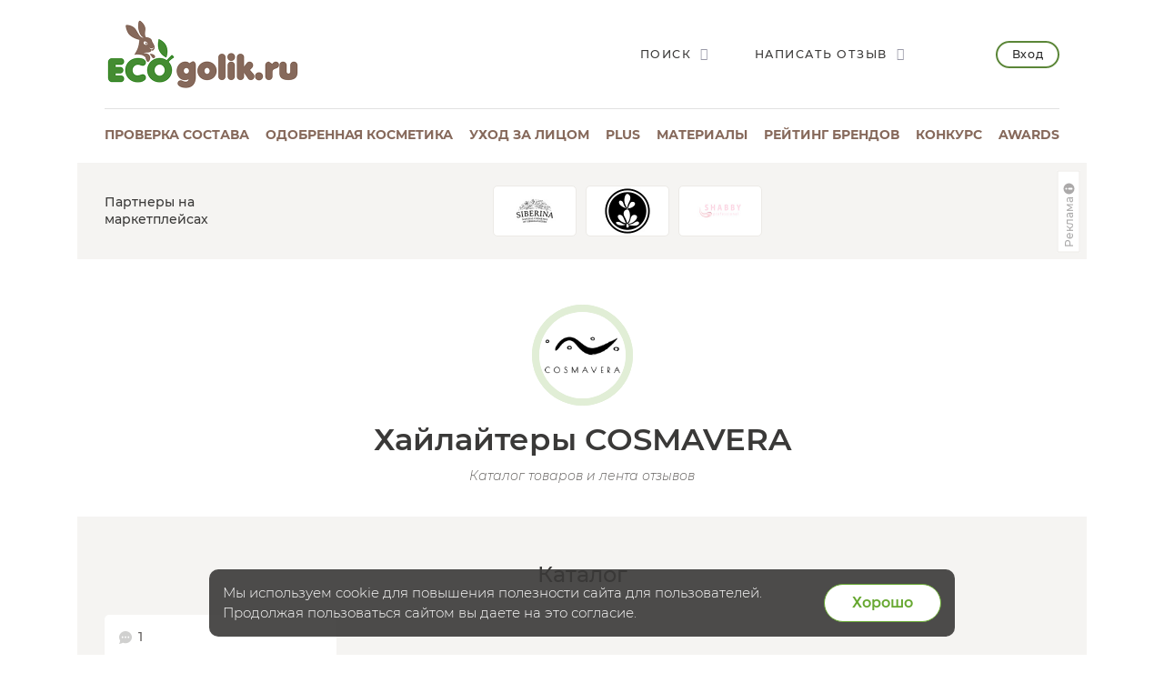

--- FILE ---
content_type: text/html; charset=UTF-8
request_url: https://ecogolik.ru/otzivi/haylaytery/cosmavera/
body_size: 11915
content:
<!DOCTYPE html>
<html class="no-js"
      lang="ru" >
<head>
    <script>
(function(i,s,o,g,r,a,m){i['GoogleAnalyticsObject']=r;i[r]=i[r]||function(){
(i[r].q=i[r].q||[]).push(arguments)},i[r].l=1*new Date();a=s.createElement(o),
m=s.getElementsByTagName(o)[0];a.async=1;a.src=g;m.parentNode.insertBefore(a,m)
})(window,document,'script','//www.google-analytics.com/analytics.js','ga');

ga('create', 'UA-30176720-1', 'auto');
ga('send', 'pageview');


</script>

    <meta charset="UTF-8">

    <meta http-equiv="X-UA-Compatible" content="IE=edge">

    <!-- ADAPTIVITY -->
    <meta name="viewport"
          content="width=device-width, initial-scale=1, maximum-scale=1, viewport-fit=cover, user-scalable=no, shrink-to-fit=no"/>
        <meta name="HandheldFriendly" content="true">
        <!-- Chrome, Firefox OS and Opera -->
    <meta name="theme-color" content="#000000">

    <!-- Windows Phone -->
    <meta name="msapplication-navbutton-color" content="#000000">

    <!-- iOS Safari -->
    <meta name="apple-mobile-web-app-capable" content="yes">
    <meta name="apple-mobile-web-app-status-bar-style" content="black-translucent">
    <meta name="apple-touch-fullscreen" content="yes">

    <!-- CONFIG -->
    <meta name="format-detection" content="telephone=no">

    <!-- CSS -->

        <title>Хайлайтеры COSMAVERA на ECOgolik.ru</title>
        <meta name="keywords" content="хайлайтеры, cosmavera, отзывы" />
    <meta name="description" content="Авторы портала делятся опытом. В центре внимания Хайлайтеры COSMAVERA" />
                <meta property="og:type" content="article"/>
        <meta property="og:url" content="https://ecogolik.ru/otzivi/haylaytery/cosmavera/"/>
                    <meta property="og:title" content="Хайлайтеры COSMAVERA на ECOgolik.ru"/>
                            <meta property="og:description" content="Авторы портала делятся опытом. В центре внимания Хайлайтеры COSMAVERA"/>
                <meta property="og:image" content="https://ecogolik.ru/upload/iblock/3c4/Cosmavera.jpg"/>
    
    <link rel="icon" type="image/png" href="/local/templates/ecogolik/img/favicon.png"/>
    <link rel="apple-touch-icon" href="/apple-touch-icon.png">

    <!-- 	<link rel="stylesheet" href="/local/templates/ecogolik/css/new.css?1769615540"> -->
    <link rel="stylesheet" href="/local/templates/ecogolik/css/chart.min.css?1769615540">
    <link rel="stylesheet" href="/local/templates/ecogolik/css/main.css?1769615540">
    <link rel="stylesheet" href="/local/templates/ecogolik/css/custom.css?1769615540">
    <link rel="stylesheet" href="/local/templates/ecogolik/css/cropper.min.css?1769615540">
        <link rel="stylesheet" href="/app/styles/vendor.css?1769615540">
    <link rel="stylesheet" href="/app/styles/main.2019.css?1769615540">
    <link rel="stylesheet" href="/app/styles/ext.2019.css?1769615540">
    <!-- 	<link rel="stylesheet" href="/app/styles/main.css?1769615540"> -->
    <!-- 	<link rel="stylesheet" href="/app/styles/ext.css?1769615540"> -->
    <!-- 	<link rel="stylesheet" href="/app/styles/new.css?1769615540"> -->

        	<script src="/app/scripts/vendor/modernizr.js"></script>
	<script src="/app/scripts/vendor.js"></script>
	<script src="/app/scripts/store.js?1769615540"></script>
    <script src="/local/templates/ecogolik/js/chart.umd.min.js?1769615540"></script>
	<script type="text/javascript">if (document.documentElement) { document.documentElement.id = "js" }</script>
	<link href="/local/templates/.default/components/custom/news.list/tovar_category/style.css?17404972541875" type="text/css"  rel="stylesheet" />
<link href="/bitrix/templates/.default/ajax/ajax.css?1517676866448" type="text/css"  data-template-style="true"  rel="stylesheet" />
<link href="/local/templates/ecogolik/components/custom/main.register/newheader/style.css?16786960471932" type="text/css"  data-template-style="true"  rel="stylesheet" />
<script>if(!window.BX)window.BX={};if(!window.BX.message)window.BX.message=function(mess){if(typeof mess==='object'){for(let i in mess) {BX.message[i]=mess[i];} return true;}};</script>
<script>(window.BX||top.BX).message({"JS_CORE_LOADING":"Загрузка...","JS_CORE_NO_DATA":"- Нет данных -","JS_CORE_WINDOW_CLOSE":"Закрыть","JS_CORE_WINDOW_EXPAND":"Развернуть","JS_CORE_WINDOW_NARROW":"Свернуть в окно","JS_CORE_WINDOW_SAVE":"Сохранить","JS_CORE_WINDOW_CANCEL":"Отменить","JS_CORE_WINDOW_CONTINUE":"Продолжить","JS_CORE_H":"ч","JS_CORE_M":"м","JS_CORE_S":"с","JSADM_AI_HIDE_EXTRA":"Скрыть лишние","JSADM_AI_ALL_NOTIF":"Показать все","JSADM_AUTH_REQ":"Требуется авторизация!","JS_CORE_WINDOW_AUTH":"Войти","JS_CORE_IMAGE_FULL":"Полный размер"});</script>

<script src="/bitrix/js/main/core/core.js?1749128385498479"></script>

<script>BX.Runtime.registerExtension({"name":"main.core","namespace":"BX","loaded":true});</script>
<script>BX.setJSList(["\/bitrix\/js\/main\/core\/core_ajax.js","\/bitrix\/js\/main\/core\/core_promise.js","\/bitrix\/js\/main\/polyfill\/promise\/js\/promise.js","\/bitrix\/js\/main\/loadext\/loadext.js","\/bitrix\/js\/main\/loadext\/extension.js","\/bitrix\/js\/main\/polyfill\/promise\/js\/promise.js","\/bitrix\/js\/main\/polyfill\/find\/js\/find.js","\/bitrix\/js\/main\/polyfill\/includes\/js\/includes.js","\/bitrix\/js\/main\/polyfill\/matches\/js\/matches.js","\/bitrix\/js\/ui\/polyfill\/closest\/js\/closest.js","\/bitrix\/js\/main\/polyfill\/fill\/main.polyfill.fill.js","\/bitrix\/js\/main\/polyfill\/find\/js\/find.js","\/bitrix\/js\/main\/polyfill\/matches\/js\/matches.js","\/bitrix\/js\/main\/polyfill\/core\/dist\/polyfill.bundle.js","\/bitrix\/js\/main\/core\/core.js","\/bitrix\/js\/main\/polyfill\/intersectionobserver\/js\/intersectionobserver.js","\/bitrix\/js\/main\/lazyload\/dist\/lazyload.bundle.js","\/bitrix\/js\/main\/polyfill\/core\/dist\/polyfill.bundle.js","\/bitrix\/js\/main\/parambag\/dist\/parambag.bundle.js"]);
</script>
<script>(window.BX||top.BX).message({"LANGUAGE_ID":"ru","FORMAT_DATE":"DD.MM.YYYY","FORMAT_DATETIME":"DD.MM.YYYY HH:MI:SS","COOKIE_PREFIX":"BITRIX_ECO","SERVER_TZ_OFFSET":"10800","UTF_MODE":"Y","SITE_ID":"s2","SITE_DIR":"\/","USER_ID":"","SERVER_TIME":1769615540,"USER_TZ_OFFSET":0,"USER_TZ_AUTO":"Y","bitrix_sessid":"2d49679e286eb4886ecf7c593962a19d"});</script>


<script src="/bitrix/js/main/ajax.js?151767686735509"></script>
<link rel="canonical" href="https://ecogolik.ru/otzivi/haylaytery/cosmavera/" />



</head>
<body
        class=""
        >



    <!-- Google tag (gtag.js) -->
    <script async src="https://www.googletagmanager.com/gtag/js?id=G-T1H4LXX7BQ"></script>
    <script>
        window.dataLayer = window.dataLayer || [];

        function gtag() {
            dataLayer.push(arguments)
        };
        gtag('js', new Date());
        gtag('config', 'G-T1H4LXX7BQ');
    </script>

    <!-- Yandex.Metrika counter -->
    <script type="text/javascript">
        (function (m, e, t, r, i, k, a) {
            m[i] = m[i] || function () {
                (m[i].a = m[i].a || []).push(arguments)
            };
            m[i].l = 1 * new Date();
            k = e.createElement(t), a = e.getElementsByTagName(t)[0], k.async = 1, k.src = r, a.parentNode.insertBefore(k, a)
        })
        (window, document, "script", "https://mc.yandex.ru/metrika/tag.js", "ym")
        ym(25910108, "init", {
            id: 25910108,
            clickmap: true,
            trackLinks: true,
            accurateTrackBounce: true,
            webvisor: true,
            ut: "noindex"
        });
    </script>
    <!-- /Yandex.Metrika counter -->

    <noscript>
        <div><img src="https://mc.yandex.ru/watch/25910108" style="position:absolute; left:-9999px;" alt=""/></div>
    </noscript>

<div style="display:none">
    <img src="/local/templates/ecogolik/img/ECOgolik_Logo_432_164.png" alt="ECOgolik.ru">
</div>


<div
        class="main-page-wrap__wrapper
	  cartEmpty	  no-bg	  "
        style=""
>
        <div class="main-page-wrap" id="main-page-wrap">


        
        

        <header class="page-header">
            <div class="page-header__top-row">
                <a href="javascript:;" id="header-menu-toggle" title="Открыть меню"
                   class="page-header__menu-button _bt_menu"><span></span></a>
                <div class="b_mobile_top_menu">
                    <div class="_mobile_top_menu_wrapper">
                        
                        
<div class="_mobile_top_menu">
            <div class="_bt_menu_auth">
            <a href="javascript:;" data-toggle="modal" data-target="#enter_popup" class="_bt_menu_login">Вход</a>
            <a href="javascript:;" data-toggle="switch-modal" data-target="#register_popup"
               class="btn _bt_menu_register">Регистрация</a>
        </div>
                            <a href="/sostav_kosmetika/"           class="_link js-analytics-click-level"
           data-level1="Usability" data-level2="MenuMobile" data-level3="Проверка состава">
            <div class="_text">Проверка состава</div>
                            <div class="_descr">Бесплатный онлайн сервис</div>
                    </a>

                    <a href="/odobreno/"           class="_link js-analytics-click-level"
           data-level1="Usability" data-level2="MenuMobile" data-level3="Одобренная косметика" rel="nofollow">
            <div class="_text">Одобренная косметика</div>
                            <div class="_descr">Каталог проверенных средств</div>
                    </a>

                    <a href="/kosmetika_dlya_litsa/"           class="_link js-analytics-click-level"
           data-level1="Usability" data-level2="MenuMobile" data-level3="Уход за лицом" rel="nofollow">
            <div class="_text">Уход за лицом</div>
                            <div class="_descr">Бесплатный сервис подбора</div>
                    </a>

                    <a href="/plus/?s=Menu"           class="_link js-analytics-click-level"
           data-level1="Usability" data-level2="MenuMobile" data-level3="plus" rel="nofollow">
            <div class="_text">plus</div>
                            <div class="_descr">Выбирай косметику осознано</div>
                    </a>

                    <a href="/material/"           class="_link js-analytics-click-level"
           data-level1="Usability" data-level2="MenuMobile" data-level3="Материалы" rel="nofollow">
            <div class="_text">Материалы</div>
                            <div class="_descr">Полезности и интересности</div>
                    </a>

                    <a            class="_link active js-analytics-click-level"
           data-level1="Usability" data-level2="MenuMobile" data-level3="Отзывы" rel="nofollow">
            <div class="_text">Отзывы</div>
                            <div class="_descr">Экоблогеры делятся опытом</div>
                    </a>

                    <a href="/otzivi/brandsrating/"           class="_link js-analytics-click-level"
           data-level1="Usability" data-level2="MenuMobile" data-level3="Рейтинг брендов">
            <div class="_text">Рейтинг брендов</div>
                            <div class="_descr">Косметика - еда - дом</div>
                    </a>

                    <a href="/best/"           class="_link js-analytics-click-level"
           data-level1="Usability" data-level2="MenuMobile" data-level3="Подборки" rel="nofollow">
            <div class="_text">Подборки</div>
                            <div class="_descr">Top-6 по темам</div>
                    </a>

                    <a href="/konkurs/actual/"           class="_link js-analytics-click-level"
           data-level1="Usability" data-level2="MenuMobile" data-level3="Конкурс" rel="nofollow">
            <div class="_text">Конкурс</div>
                            <div class="_descr">Очень много призов</div>
                    </a>

                    <a href="https://t.me/ecogolik_ru"           class="_link js-analytics-click-level"
           data-level1="Usability" data-level2="MenuMobile" data-level3="Telegram канал" rel="nofollow">
            <div class="_text">Telegram канал</div>
                            <div class="_descr">Присоединяйтесь</div>
                    </a>

                    <a href="/awards/"           class="_link js-analytics-click-level"
           data-level1="Usability" data-level2="MenuMobile" data-level3="Awards" rel="nofollow">
            <div class="_text">Awards</div>
                            <div class="_descr">Уникальная некоммерческая премия</div>
                    </a>

                    <a href="/promo/"           class="_link js-analytics-click-level"
           data-level1="Usability" data-level2="MenuMobile" data-level3="Реклама" rel="nofollow">
            <div class="_text">Реклама</div>
                            <div class="_descr">Продвижение на ECOgolik.ru</div>
                    </a>

    

    <ul class="page-footer__social-block page-footer__social-block-mobile">
        <li><a href="https://vk.com/ecogolikru" target="_blank" rel="nofollow"><i class="icon-vk"></i></a></li>
        <li><a href="https://t.me/ecogolik_ru" target="_blank" rel="nofollow"><i class="icon-telegram"></i></a></li>
    </ul>

</div>


                    </div>
                </div>

                <a href="/" class="page-header__logo">
                    <img src="/local/templates/ecogolik/img/ECOgolik_Logo_432_164.png" alt="ECOgolik.ru">
                </a>

                <div class="page-header__right-controls">
                    <div class="page-header__controls-list">
                        <a href="javascript:;" data-toggle="modal" data-target="#search-popup"
                           class="page-header__control-item">
                            <span>Поиск</span>
                            <i class="icon-search"></i>
                        </a>

                                                    <a href="javascript:;" data-toggle="modal" data-target="#enter_popup"
                               class="page-header__control-item">
                                <span>Написать отзыв</span>
                                <i class="icon-edit"></i>
                            </a>

                        
                        <span id="cart_line">
</span>

                    </div>

                                            <a href="javascript:;" data-toggle="modal" data-target="#enter_popup"
                           class="page-header__enter-button">Вход</a>
                    

                </div>

                <div class="page-header__mobile-controls">
                    <a href="javascript:;" data-toggle="modal" data-target="#search-popup"
                       class="page-header__mobile-control-item"><i class="icon-search"></i></a>


                                            <!-- 				<a href="javascript:;" data-toggle="modal" data-target="#enter_popup" class="page-header__enter-button">Вход</a> -->
                        <a href="javascript:;" data-toggle="modal" data-target="#enter_popup"
                           class="page-header__mobile-control-item"><i class="icon-user"></i></a>
                    
                </div>
            </div>

            
            
<nav class="page-header__nav-row">            
        
        <div class="page-header__item js-analytics-click-level"
             data-level1="Usability" data-level2="MenuDesktop" data-level3="Проверка состава">
            <a                 href="/sostav_kosmetika/">Проверка состава</a>
        </div>

            
        
        <div class="page-header__item js-analytics-click-level"
             data-level1="Usability" data-level2="MenuDesktop" data-level3="Одобренная косметика">
            <a                 href="/odobreno/" rel="nofollow">Одобренная косметика</a>
        </div>

            
        
        <div class="page-header__item js-analytics-click-level"
             data-level1="Usability" data-level2="MenuDesktop" data-level3="Уход за лицом">
            <a                 href="/kosmetika_dlya_litsa/" rel="nofollow">Уход за лицом</a>
        </div>

            
        
        <div class="page-header__item js-analytics-click-level"
             data-level1="Usability" data-level2="MenuDesktop" data-level3="plus">
            <a                 href="/plus/?s=Menu" rel="nofollow">plus</a>
        </div>

            
        
        <div class="page-header__item js-analytics-click-level"
             data-level1="Usability" data-level2="MenuDesktop" data-level3="Материалы">
            <a                 href="/material/" rel="nofollow">Материалы</a>
        </div>

                    
        
        <div class="page-header__item js-analytics-click-level"
             data-level1="Usability" data-level2="MenuDesktop" data-level3="Рейтинг брендов">
            <a                 href="/otzivi/brandsrating/">Рейтинг брендов</a>
        </div>

                    
        
        <div class="page-header__item js-analytics-click-level"
             data-level1="Usability" data-level2="MenuDesktop" data-level3="Конкурс">
            <a                 href="/konkurs/actual/" rel="nofollow">Конкурс</a>
        </div>

                    
        
        <div class="page-header__item js-analytics-click-level"
             data-level1="Usability" data-level2="MenuDesktop" data-level3="Awards">
            <a                 href="/awards/" rel="nofollow">Awards</a>
        </div>

            </nav>
			
            <span id="basket-mobile">
</span>

        </header>
                            <noindex>
                <div class="category-page-logotypes mt-20">
                    <div class="category-page-logotypes__name">
                        Партнеры на маркетплейсах                    </div>

                    
    <div class="category-page-logotypes__list">
                                <a class="category-page-logotypes__item"
               target="_blank"               href="https://www.ozon.ru/brand/siberina-141528284/?utm_source=ecogolik-logo&utm_medium=logo&utm_campaign=vendor_org_3294_ecogolik&erid=2VfnxwEPJsB"
               data-code="siberina" data-erid="2VfnxwEPJsB" rel="nofollow">
                <img src="/upload/resize_cache/iblock/965/qowvx8hah5hvf3c4751oypohjjsalup6/100_100_112e23092a5dbb905c83b3ae67db670d0/siberina_3.jpg" alt="SIBERINA">
            </a>
                        <a class="category-page-logotypes__item"
               target="_blank"               href="https://www.wildberries.ru/seller/144656?utm_campaign=144656-id-ekogolik&utm_source=partner&utm_medium=banner&utm_content=shop&erid=2VfnxxLEANd"
               data-code="lavandovyy-kray" data-erid="" rel="nofollow">
                <img src="/upload/resize_cache/iblock/ff5/100fs8vgb62r6rlnwinp0b3cum2obxhj/100_100_112e23092a5dbb905c83b3ae67db670d0/lavander_560.jpg" alt="Лавандовый край">
            </a>
                        <a class="category-page-logotypes__item"
               target="_blank"               href="https://www.ozon.ru/category/krasota-i-zdorove-6500/shabby-professional-100338882/?category_was_predicted=true&deny_category_prediction=true&from_global=true&text=shabby+pro&erid=2VfnxyQQvnM"
               data-code="shabby-pro" data-erid="2VfnxyQQvnM" rel="nofollow">
                <img src="/upload/resize_cache/iblock/5f1/i4q8ix530la0r5cb3kpvv206tsiw3gtj/100_100_112e23092a5dbb905c83b3ae67db670d0/shabby_280.jpg" alt="SHABBY PRO">
            </a>
    </div>


            <script>
            var fz_reklama = new Array();
                        fz_reklama['0'] = [{"CODE": 'siberina'}, {"NAME": 'ООО &quot;Сиберина&quot;'}, {"IMAGE": '/upload/resize_cache/iblock/965/qowvx8hah5hvf3c4751oypohjjsalup6/100_100_112e23092a5dbb905c83b3ae67db670d0/siberina_3.jpg'}];
                        fz_reklama['1'] = [{"CODE": 'lavandovyy-kray'}, {"NAME": 'ИП РЫЖИЧКОВА ТАТЬЯНА ИГОРЕВНА'}, {"IMAGE": '/upload/resize_cache/iblock/ff5/100fs8vgb62r6rlnwinp0b3cum2obxhj/100_100_112e23092a5dbb905c83b3ae67db670d0/lavander_560.jpg'}];
                        fz_reklama['2'] = [{"CODE": 'shabby-pro'}, {"NAME": 'ИП Максимова Александра Игоревна'}, {"IMAGE": '/upload/resize_cache/iblock/5f1/i4q8ix530la0r5cb3kpvv206tsiw3gtj/100_100_112e23092a5dbb905c83b3ae67db670d0/shabby_280.jpg'}];
                    </script>
                <div class="popup-block" id="fz-popup-sub2">
            <div class="popup-block__overlay">
                <div class="popup-block__popup search-popup">
                    <div class="inner-content">
                        <a href="javascript:;" data-toggle="dismiss" class="popup-block__close"></a>
                                                    <div id="siberina">
                                <div><img src='/upload/resize_cache/iblock/965/qowvx8hah5hvf3c4751oypohjjsalup6/100_100_112e23092a5dbb905c83b3ae67db670d0/siberina_3.jpg' alt="ООО &quot;Сиберина&quot;"></div>
                                <div>Рекламодатель: ООО &quot;Сиберина&quot;</div>
                                <br><br>
                            </div>
                                                        <div id="lavandovyy-kray">
                                <div><img src='/upload/resize_cache/iblock/ff5/100fs8vgb62r6rlnwinp0b3cum2obxhj/100_100_112e23092a5dbb905c83b3ae67db670d0/lavander_560.jpg' alt="ИП РЫЖИЧКОВА ТАТЬЯНА ИГОРЕВНА"></div>
                                <div>Рекламодатель: ИП РЫЖИЧКОВА ТАТЬЯНА ИГОРЕВНА</div>
                                <br><br>
                            </div>
                                                        <div id="shabby-pro">
                                <div><img src='/upload/resize_cache/iblock/5f1/i4q8ix530la0r5cb3kpvv206tsiw3gtj/100_100_112e23092a5dbb905c83b3ae67db670d0/shabby_280.jpg' alt="ИП Максимова Александра Игоревна"></div>
                                <div>Рекламодатель: ИП Максимова Александра Игоревна</div>
                                <br><br>
                            </div>
                                                </div>
                </div>
            </div>
        </div>
        
<script>

    // функция определит разрешение экрана и сформирует окно с рекламодателями в зависимости от количества показываемых брендов в слоке
    function createFZReklamaWindow() {
        // Определяем разрешение экрана
        resolution = 0;
        if (window.innerWidth <= 767) {
            resolution = 3;
        } else if (window.innerWidth > 767 && window.innerWidth < 1200) {
            resolution = 5;
        } else {
            resolution = 8;
        }

        isFZSet = 0; // в этой переменной будем хранить признак - "есть ли вооще рекламодатели среди первых видимых брендов"


        // по разрешению - определяем сколько показать рекламодателей из брендов и убираем лишние из окошка
        for (let index = 0; index < resolution; index++) {
            element = fz_reklama[index];
            if (!element) {
                continue;
            }
            //console.log(element[1]['NAME']);
            if (element[1]['NAME'] === '') {
                element = document.getElementById(element[0]['CODE']);
                element.remove();
            } else {
                isFZSet = 1; // рекламодатель есть! значик окошко с рекламодателями не удаляем!
            }
        }

        for (let index = resolution; index < 8; index++) {
            element = fz_reklama[index];
            if (!element) {
                continue;
            }
            element = document.getElementById(element[0]['CODE']);
            element.remove();
        }

        // если среди показываемых брендов нет рекламодателя, то удалить окошко с рекламодателями
        if (isFZSet < 1) {
            element = document.getElementById('fz-popup-sub2');
            element.remove();
        }
    }


    $(document).ready(function () {
        createFZReklamaWindow();
    });

</script>

                    <div></div>
                    
                    <a class="fz-button" href="javascript:void(0);" data-toggle="modal" data-target="#fz-popup-sub2">
                        <span>Реклама</span>
                        <svg xmlns="http://www.w3.org/2000/svg" width="16" height="16" viewBox="0 0 16 16">
                            <path fill="currentColor"
                                  d="M8 14A6 6 0 1 0 8 2a6 6 0 0 0 0 12Zm0-8a1 1 0 1 1 0-2 1 1 0 0 1 0 2Zm1 2v3a1 1 0 1 1-2 0V8a1 1 0 0 1 2 0Z"></path>
                        </svg>
                    </a>
                </div>
            </noindex>
        

        
              <div class="b_main_blocks -inner_page">
        <div class="container">
<!--           <div class="_wrapper"> -->
            <div class="row">
              <div class="col-sm-12">
              </div>
            </div>
<!--           </div> -->
        </div>
      </div>
        <!--       <div class="container"> -->

        <div class="row maincontent isMain">
            <div class="col-xs-12 col-sm-12 b_moderate" id="workArea">
                                                
                                                                                                
                
                <div itemscope itemtype="http://schema.org/Product" style="display:none;">
	    <span itemprop="name">Товары в категории Хайлайтеры - Читайте отзывы про COSMAVERA на ECOgolik.ru</span>
	    <span itemprop="description">Товары в категории Хайлайтеры - Читайте отзывы про COSMAVERA на ECOgolik.ru</span>
    	<div itemprop="aggregateRating" itemscope itemtype="http://schema.org/AggregateRating"><meta itemprop="ratingValue" content="0,00" /><meta itemprop="reviewCount" content="138" /><meta itemprop="bestRating" content="5" /><meta itemprop="worstRating" content="1" /></div><img itemprop="image" src="https://ecogolik.ru/upload/iblock/3c4/Cosmavera.jpg"></div>
    <div class="category-page-title category-page-title_shampoo">
        <div class="category-page-title__icon">
            <a href="/brand/cosmavera/"><img
                        src="/upload/iblock/3c4/Cosmavera.jpg" alt="Хайлайтеры COSMAVERA"></a></div>
        <h1 class="category-page-title__name">Хайлайтеры COSMAVERA</h1>
        <div class="category-page-title__info">Каталог товаров и лента отзывов</div>
            </div>
    

    <div class="category-page-rating">
                    <div class="row category-page-rating__bottom">
                <div class="col-xs-12">
                    <h2 class="category-page-rating__title">Каталог</h2>
                    <div class="category-page-rating__slider">
                        <div class="category-page-rating__slider-prev js-category-page-slider-2-prev"
                             js-category-page-slider-2-prev>
                            <img src="/local/templates/ecogolik/img/arrow.png">
                        </div>
                        <div class="category-page-rating__slider-next js-category-page-slider-2-next"
                             js-category-page-slider-2-next>
                            <img src="/local/templates/ecogolik/img/arrow.png">
                        </div>
                        <div class="category-page-rating__list category-page-rating__list_big js-category-page-slider-2"
                             js-category-page-slider-2>
                            

	
				
										<a class="category-page-rating__item" href="/tovar/multistik-dlya-makiyazha-zvezda-tsvet-1-cosmavera/" data-id="6050636">
									<div class="category-page-rating__item-main">
										<div class="category-page-rating__item-top">
                                                                                            <span>
												<img src="/local/templates/ecogolik/img/message.png">
												1											</span>
                                                                                        										</div>
										<div class="category-page-rating__item-img">
											<img src="/upload/resize_cache/iblock/8be/f67mjnyt175nec45z3dwcgpzri75dfir/140_140_0/6050636.jpg" alt="Мультистик для макияжа &quot;Звезда&quot; цвет № 1 COSMAVERA">
										</div>
										<div class="category-page-rating__item-name">Мультистик для макияжа "Звезда" цвет № 1</div>
										<div class="category-page-rating__item-autor">COSMAVERA</div>
									</div>
								</a>

                        </div>
                    </div>
                </div>
            </div>
            </div>

        <a name="reviews"></a>
    <div class="brandspace-comments">
        <div class="row jsLoadPosts">
            <div class="col-xs-12">
                <h2 class="brandspace-comments__title">Отзывы
                    про Хайлайтеры COSMAVERA</h2>
            </div>
            
        <br>
    <div class="col-xs-12 col-lg-10 col-lg-offset-1 b_testimonials_list _w_pagination" data-nav-name="nav-more-notice">
                                <div class="brandspace-comments__item b_testimonial_preview" data-id="292689">
                <div class="brandspace-comments__main">
                                            <a class="brandspace-comments__img"
                           href="/blog-stucha-19107/multistik-dlya-makiyazha-zvezda-tsvet-1/" rel="nofollow">
                            <div class="brandspace-comments__img-wrapper">
                                <img src="https://ecogolik.ru/upload/tmp/a179c72822cbbb05418c6bfa492e3329_EcoGolik_72ab46943684f642753ed50285e4f49b_5153be9c38a31342e1847f35143a347f.jpg"
                                     alt="Отзыв: Мультистик для макияжа ЗВЕЗДА цвет№1">
                            </div>
                        </a>
                                        <div class="brandspace-comments__center">
                        <h3 class="brandspace-comments__name">
                            Мультистик для макияжа ЗВЕЗДА цвет№1                        </h3>
                        <div class="brandspace-comments__avatar">
                            <a><img src="/upload/main/75e/1511291011.jpeg" alt="Stucha"></a>
                            <div class="brandspace-comments__avatar-name">
                                <a style="text-decoration:none;color:inherit;">Stucha</a>
                                <br>
                                <span>
                                    01 июля 2019                                </span>
                            </div>
                        </div>
                    </div>
                    <div class="brandspace-comments__right">
                                                    <div class="rate-pink rate-pink--clip">
                                <span class="rate-pink__clip" style="width: calc(16px * 5);"></span>
                            </div>
                                            </div>
                </div>
                                    <div class="brandspace-comments__side">
                        <div class="brandspace-comments__description-custom js-description">
                            <p>Решила поделиться своим мнением о мультистике "Звезда" от Космаверы (ребрендинг Макошь), но пока я собиралась, закрыли продажи. Возможно в каких-то магазинах вы еще встретите остатки, но бренд обещает сделать их заново, только немного в другом формате.Состав хороший:каприк/каприлик триглицериды, воск ним, минеральные пигменты,пчелиный воск, миристат магния.Мне стик понравился, потому что он дает очень...</p>
                        </div>
                        <div class="brandspace-comments__links">
                            <a class="brandspace-comments__more"
                               href="/blog-stucha-19107/multistik-dlya-makiyazha-zvezda-tsvet-1/"
                               rel="nofollow">Читать далее</a>
                        </div>
                    </div>
                            </div>
                                        </div>
        </div>
    </div>

    


    </div>
    </div>
    <!-- 	</div> -->



    <div class="row">
        <div class="col-xs-12 col-lg-9 col-lg-offset-3">
            <footer class="page-footer">
                <div class="row middle-sm">
                    <div class="col-xs-12 col-md-6">

                        <noindex>
                            <ul class="page-footer__nav-block">
                                <li><a href="/promo/" rel="nofollow">Реклама</a></li>
                                                                <li><a href="/contacts/" rel="nofollow">Контакты</a></li>
                                <li><a href="/about/" rel="nofollow">О проекте</a></li>
                                <li><a href="/faq/pishem-otzyv/" rel="nofollow">Правила написания отзыва</a></li>
                                <li><a href="/faq/polzovatelskoe-soglashenie/" rel="nofollow">Пользовательское соглашение</a></li>
                            </ul>
                        </noindex>
                    </div>

                    <div class="col-xs-12 col-md-6">
                        <noindex>
                            <ul class="page-footer__social-block">
                                                                <li><a href="https://t.me/ecogolik_ru" target="_blank" rel="nofollow"><i class="icon-telegram"></i></a></li>

                                <div class="page-footer__5corners">
                                    <p>Сделано&nbsp;с&nbsp;любовью!</p>
                                    <!-- 					<a href="https://5corners.ru/"> -->
                                    <img src="/local/templates/ecogolik/img/5corners.png" alt="5corners">
                                    <!-- 					</a> -->
                                </div>
                            </ul>
                        </noindex>
                    </div>

                    <!--		<div class="col-xs-12 col-md-3">
			<div class="page-footer__5corners-block">
				<p>Сделано с любовью!</p>
				<a href="https://5corners.ru/"><img src="/local/templates/ecogolik/img/5corners.png"></a>
			</div>
		</div>-->
                </div>
            </footer>



                    </div>
    </div>
    </div> <!-- .main-page-wrap__wrapper -->
    </div> <!-- .main-page-wrap -->


<div class="popup-block" id="register_popup">
    <div class="popup-block__overlay">
        <div class="popup-block__popup auth-popup">
            <div class="inner-content">
                <a href="javascript:;" data-toggle="dismiss" class="popup-block__close"></a>

                                    
                        
                        <div class="popup-block__auth-row">
                            <div class="part-col">
                                <div class="brand-title popup-block__title">Регистрация</div>

                                <form method="post" action="/otzivi/haylaytery/cosmavera/?section=haylaytery&amp;brand=cosmavera" name="regform"
                                      enctype="multipart/form-data" id="register_form" class="popup-block__auth-form">
                                    <input type="hidden" name="backurl" value=""/>
                                    <input type="hidden" name="new_user_add_post" value=""/>
                                                                        <input type="hidden" name="REGISTER[PASSWORD]" value="BvYfIWO" id="passwordReg"
                                           tabindex="3"/>
                                    <input type="hidden" name="REGISTER[CONFIRM_PASSWORD]" class="required"
                                           value="BvYfIWO" id="repasswordReg" tabindex="4"/>

                                    <div class="input-wrapper">
                                        <input type="text" name="REGISTER[NAME]" class="text-input" id="login-name-reg"
                                               placeholder="Назовите себя" value=""
                                               required>
                                    </div>

                                    <div class="input-wrapper">
                                        <input type="email" class="text-input" name="REGISTER[EMAIL]"
                                               id="login-email-reg" placeholder="Ваша эл. почта"
                                               value="" required>
                                    </div>

                                    <div class="checkbox-wrapper">
                                        <input type="checkbox" id="register_agree" name="agreement"
                                               >
                                        <label for="register_agree">Принимаю <a href="/faq/polzovatelskoe-soglashenie/"
                                                                                rel="nofollow">пользовательское
                                                соглашение</a></label>
                                    </div>
                                    <div class="checkbox-wrapper">
                                        <input type="checkbox" id="pr_policy" name="pr_policy"
                                               >
                                        <label for="pr_policy">
                                            Даю согласие на
                                            <a href="/faq/pr-policy/" rel="nofollow">
                                                обработку персональных данных
                                            </a>
                                        </label>
                                    </div>

                                    <div class="input-wrapper popup-block__error" id="error-reg">
                                        <p>Текст ошибки</p>
                                    </div>

                                    <input type="hidden" id="g-recaptcha-response-1" name="g-recaptcha-response"/>

                                    <button type="submit"
                                            class="bttn bttn-accent popup-block__submit-button form_submit"
                                            name="register_submit_button" value="Зарегистрироваться">Зарегистрироваться
                                    </button>
                                </form>

                                <div class="popup-block__social-block">
                                    <div class="brand-title">Войти через соцсети</div>

                                    <ul class="popup-block__social-list">
            <li><a href="javascript:void(0);" onclick="BX.util.popup('https://oauth.vk.com/authorize?client_id=7537360&redirect_uri=https%3A%2F%2Fecogolik.ru%2Fbitrix%2Ftools%2Foauth%2Fvkontakte.php&scope=friends,offline,email&response_type=code&state=[base64]', 660, 425)"><i
                        class="icon-vkontakte"></i></a></li>
        <li><a href="https://t.me/ECOgolik_Bot" target="_blank">
            <svg xmlns="http://www.w3.org/2000/svg" viewBox="0 0 50 50" height="40px">
                <path d="M46.137,6.552c-0.75-0.636-1.928-0.727-3.146-0.238l-0.002,0C41.708,6.828,6.728,21.832,5.304,22.445 c-0.259,0.09-2.521,0.934-2.288,2.814c0.208,1.695,2.026,2.397,2.248,2.478l8.893,3.045c0.59,1.964,2.765,9.21,3.246,10.758 c0.3,0.965,0.789,2.233,1.646,2.494c0.752,0.29,1.5,0.025,1.984-0.355l5.437-5.043l8.777,6.845l0.209,0.125 c0.596,0.264,1.167,0.396,1.712,0.396c0.421,0,0.825-0.079,1.211-0.237c1.315-0.54,1.841-1.793,1.896-1.935l6.556-34.077 C47.231,7.933,46.675,7.007,46.137,6.552z M22,32l-3,8l-3-10l23-17L22,32z"/>
            </svg>
        </a>
    </li>
</ul>
                                </div>
                            </div>

                            <div class="part-col">
                                <div class="popup-block__other-block">
                                    <div class="brand-title">Уже зарегистрированы?</div>

                                    <a href="javascript:;" data-toggle="switch-modal" data-target="#enter_popup"
                                       class="bttn bttn-accent">Войти</a>
                                </div>
                            </div>

                                                            <input type="hidden" name="captcha_word" value="123123213" id="captchaReg"/>

                                                        </div>
                                                </div>
        </div>
    </div>
</div>


 

<div class="popup-block" id="recover_popup">
	<div class="popup-block__overlay">
		<div class="popup-block__popup auth-popup">
			<div class="inner-content">
				<a href="javascript:;" data-toggle="dismiss" class="popup-block__close"></a>
				
				<div class="popup-block__auth-row">
					<div class="part-col">
						<div class="brand-title popup-block__title">Восстановление пароля</div>
						
						<div class="popup-block__subtitle">Укажите email, указанный при создании Вашего аккаунта:</div>
				
						<form action="" class="popup-block__auth-form" id="recover_form" name="recover_form">
							<div class="input-wrapper">
								<input type="email" class="text-input" id="recover_field" name="email" autocomplete="off" placeholder="Ваша эл. почта" required>
							</div>
							<div class="_error"></div>
							
							<input type="hidden" id="g-recaptcha-response" name="g-recaptcha-response" />

							<button type="submit" class="bttn bttn-accent form_submit popup-block__submit-button" value="Восстановить">Восстановить</button>
						</form>
						
						<div class="recaptcha_warning">This site is protected by reCAPTCHA and the Google <a href="https://policies.google.com/privacy" rel="nofollow">Privacy Policy</a> and <a href="https://policies.google.com/terms" rel="nofollow">Terms of Service</a> apply.</div>
					</div>
					
					<div class="part-col">
						<div class="popup-block__other-block">
							<div class="brand-title">Вернуться к входу</div>
							
							<a href="javascript:;" data-toggle="switch-modal" data-target="#enter_popup" class="bttn bttn-accent">Войти</a>
							
							
						</div>
					</div>
				</div>
			</div>
		</div>
	</div>
</div>
<div class="popup-block" id="recover_popup_success">
    <div class="popup-block__overlay">
        <div class="popup-block__popup">
            <div class="inner-content">
                <a href="javascript:;" data-toggle="dismiss" class="popup-block__close"></a>
                <p class="text-center accent-color">Мы отправили Вам письмо с удобным доступом к аккаунту.</p>
                <div class="text-center">
                    <button class="bttn btn-accent btn_rounded" type="button" data-toggle="dismiss">Ок</button>
                </div>
            </div>
        </div>
    </div>
</div>
<div id="dialog_popup" class="b_dialog_popup mfp-hide zoom-anim-dialog">
  <form>
    <div class="_title"></div>
    <div class="_error"></div>
    <div class="_content"></div>
    <div class="_buttons"></div>
  </form>
  <a class="popup" href="#dialog_popup" id="dialog_popup_show"></a>
</div>

<div id="dialog_alert" class="b_dialog_popup mfp-hide zoom-anim-dialog">
  <form>
    <div class="_content"></div>
    <div class="_buttons"></div>
  </form>
  <a class="popup" href="#dialog_alert" id="dialog_alert_show"></a>
</div>

<!-- NEW POPUPS -->

<div class="popup-block" id="search-popup">
	<div class="popup-block__overlay">
		<div class="popup-block__popup search-popup">
			<div class="inner-content">
				<a href="javascript:;" data-toggle="dismiss" class="popup-block__close"></a>
				
				
				<div class="brand-title popup-block__title">Поиск по сайту</div>
				<form action="/search/index.php" class="popup-block__search-form">
					<input type="search" name="q" class="text-input" id="search_field" autocomplete="off" autofocus required>
					<button type="submit" name="s" class="search-button"><i class="icon-search"></i></button>
				</form>
				
				<div class="popup-block__search-result" id="search-result">
<!-- 					<a href="/1234/" class="search-result-item"><i class="icon-search"></i> Поиск по сайту результат</a> -->
				</div>
			</div>
		</div>
	</div>
</div>


<div class="popup-block" id="enter_popup">
	<div class="popup-block__overlay">
		<div class="popup-block__popup auth-popup">
			<div class="inner-content">
				<a href="javascript:;" data-toggle="dismiss" class="popup-block__close"></a>
				
				<div class="popup-block__auth-row">
					<div class="part-col">
						<div class="brand-title popup-block__title">Есть аккаунт?</div>
				
						<form action="" id="enter_form" class="popup-block__auth-form">
							<div class="input-wrapper">
								<input type="email" class="text-input" name="email" id="login-email" placeholder="Ваша эл. почта" required>
							</div>
							<div class="_error"></div>
							<div class="input-wrapper">
								<input type="password" class="text-input" name="password" id="login-passwd" placeholder="Ваш пароль" required>
							</div>

							
							<div class="popup-block__forgot-link"><a href="javascript:;" data-toggle="switch-modal" data-target="#recover_popup">Восстановить доступ</a></div>
							
							<input type="hidden" id="g-recaptcha-response-2" name="g-recaptcha-response" />

							<button type="submit" class="bttn bttn-accent popup-block__submit-button" value="Войти">Войти</button>
						</form>
					</div>

					<div class="part-col">
						<div class="popup-block__social-block">
							<div class="brand-title">Вход через соцсети</div>
<ul class="popup-block__social-list">
            <li><a href="javascript:void(0);" onclick="BX.util.popup('https://oauth.vk.com/authorize?client_id=7537360&redirect_uri=https%3A%2F%2Fecogolik.ru%2Fbitrix%2Ftools%2Foauth%2Fvkontakte.php&scope=friends,offline,email&response_type=code&state=[base64]', 660, 425)"><i
                        class="icon-vkontakte"></i></a></li>
        <li><a href="https://t.me/ECOgolik_Bot" target="_blank">
            <svg xmlns="http://www.w3.org/2000/svg" viewBox="0 0 50 50" height="40px">
                <path d="M46.137,6.552c-0.75-0.636-1.928-0.727-3.146-0.238l-0.002,0C41.708,6.828,6.728,21.832,5.304,22.445 c-0.259,0.09-2.521,0.934-2.288,2.814c0.208,1.695,2.026,2.397,2.248,2.478l8.893,3.045c0.59,1.964,2.765,9.21,3.246,10.758 c0.3,0.965,0.789,2.233,1.646,2.494c0.752,0.29,1.5,0.025,1.984-0.355l5.437-5.043l8.777,6.845l0.209,0.125 c0.596,0.264,1.167,0.396,1.712,0.396c0.421,0,0.825-0.079,1.211-0.237c1.315-0.54,1.841-1.793,1.896-1.935l6.556-34.077 C47.231,7.933,46.675,7.007,46.137,6.552z M22,32l-3,8l-3-10l23-17L22,32z"/>
            </svg>
        </a>
    </li>
</ul>
	
						</div>
						
						<div class="popup-block__other-block">
							<div class="brand-title">или</div>

							<a href="javascript:;" data-toggle="switch-modal" data-target="#register_popup" class="bttn bttn-accent">Зарегистрироваться</a>
						</div>
					</div>
				</div>
			</div>
		</div>
	</div>
</div>
    <div class="popup-block" id="delete-popup">
        <div class="popup-block__overlay">
            <div class="popup-block__popup">
                <div class="inner-content">
                    <a href="javascript:;" data-toggle="dismiss" class="popup-block__close"></a>
                    <div class="brand-title popup-block__title">Готово</div>
                    <div class="popup-block__content">
                        <p>Товар <span class="product-name"></span> больше не будет рекомендоваться Вам.</p>
                        <p>Вернуть в список рекомендаций его можно на странице Мой плюс</p>
                    </div>
                    <div class="popup-block__footer">
                        <a href="javascript:void(0)" onclick="location.reload()" class="bttn btn-accent btn_rounded popup-block__ok js-active-loader">Ок</a>
                        <a href="/plus/" class="bttn btn-accent btn_outline-accent btn_rounded popup-block__ok">Мой плюс</a>
                    </div>
                </div>
            </div>
        </div>
    </div>
    <script src="/app/scripts/main.js?1769615540"></script>
    <script src="/app/scripts/ext.js?1769615540"></script>

    <script src="/local/templates/ecogolik/js/plugins.min.js?1769615540"></script>
    <script src="/local/templates/ecogolik/js/air-datepicker.js?1769615540"></script>
    <script src="/local/templates/ecogolik/js/functions.js?1769615540"></script>
    <script src="/local/templates/ecogolik/js/new.js?1769615540"></script>
    <script src="/local/templates/ecogolik/js/anim.js?1769615540"></script>
    <script src="/local/templates/ecogolik/js/custom.js?1769615540"></script>
    <script src="/local/templates/ecogolik/js/tesseract.min.js?1769615540"></script>
    <script src="/local/templates/ecogolik/js/cropper.min.js?1769615540"></script>

    <script src="/local/templates/ecogolik/js/analytics.js?1769615540"></script>
    <!-- <script> -->
    <!-- </script> -->
    <button class="slide_up"></button>
    <div class="cookies" id="cookie-banner" style="display: none;">
        <div class="cookies__content">
            <p>Мы используем cookie для повышения полезности сайта для пользователей. Продолжая пользоваться сайтом вы даете на это согласие.</p>
            <a href="#" class="bttn btn_white cookies__btn j-cookies-close">Хорошо</a>
        </div>
    </div>
    <div class="popup-block popup-block--success" id="popupSuccessThankYou">
        <div class="popup-block__overlay">
            <div class="popup-block__popup">
                <div class="inner-content">
                    <a href="javascript:;" data-toggle="dismiss" class="popup-block__close"></a>
                    <p class="text-center accent-color">Спасибо!</p>
                    <button class="bttn btn-accent btn_rounded" type="button" data-toggle="dismiss">Ок</button>
                </div>
            </div>
        </div>
    </div>
    <div class="popup-block popup-block--success" id="popupSuccess">
        <div class="popup-block__overlay">
            <div class="popup-block__popup">
                <div class="inner-content">
                    <a href="javascript:;" data-toggle="dismiss" class="popup-block__close"></a>
                    <p class="text-center accent-color">Ваше сообщение отправлено</p>
                    <button class="bttn btn-accent btn_rounded" type="button" data-toggle="dismiss">Ок</button>
                </div>
            </div>
        </div>
    </div>
    <div class="popup-block popup-block--success" id="popupSuccessRatingReview">
        <div class="popup-block__overlay">
            <div class="popup-block__popup">
                <div class="inner-content">
                    <a href="javascript:;" data-toggle="dismiss" class="popup-block__close"></a>
                    <h2 class="h2 text-center">Спасибо</h2>
                    <p class="text-center accent-color">Ваш отзыв принят</p>
                    <button class="bttn btn-pink btn_rounded" type="button" data-toggle="dismiss">Ок</button>
                </div>
            </div>
        </div>
    </div>
    <div class="popup-block buy-premium-popup" id="modalFormDraft">
        <div class="popup-block__overlay">
            <div class="popup-block__popup">
                <div class="inner-content">
                    <a href="javascript:;" data-toggle="dismiss" class="popup-block__close"></a>
                    <div class="form-draft-wrap">
                        <div class="brand-title popup-block__title">
                            Заполните, пожалуйста, поля
                        </div>
                        <div class="buy-premium-popup__sub">
                            <form id="form-draft" action="" class="popup-block__auth-form">
                                <input type="hidden" name="TITLE">
                                <div class="input-wrapper">
                                    <input type="text" class="text-input" name="NAME" placeholder="Ваше имя">
                                </div>
                                <div class="input-wrapper">
                                    <input type="text" class="text-input" name="BRAND" placeholder="Представляемый бренд">
                                </div>
                                <div class="input-wrapper">
                                    <input type="text" class="text-input" name="BRAND_LINK" placeholder="Ссылка на сайт бренда">
                                </div>
                                <div class="input-wrapper">
                                    <input type="text" class="text-input" name="EMAIL" placeholder="Email для связи">
                                </div>
                                <div class="input-wrapper">
                                    <textarea class="textarea-input" name="MESSAGE" placeholder="Ваши комментарии" rows="5"></textarea>
                                </div>
                                <button type="submit" class="bttn buy-premium-popup__buy">
                                    Отправить
                                </button>
                            </form>
                        </div>
                    </div>
                    <div class="success" style="display: none;">
                        <div class="brand-title popup-block__title">
                            Спасибо!
                        </div>
                        <p>Мы ответим Вам в ближайшее время</p>
                        <button class="bttn" data-toggle="dismiss">
                            Ок
                        </button>
                    </div>
                </div>
            </div>
        </div>
    </div>

    </body>
    </html>


--- FILE ---
content_type: text/css
request_url: https://ecogolik.ru/local/templates/ecogolik/css/cropper.min.css?1769615540
body_size: 1243
content:
/*!
 * Cropper.js v1.6.2
 * https://fengyuanchen.github.io/cropperjs
 *
 * Copyright 2015-present Chen Fengyuan
 * Released under the MIT license
 *
 * Date: 2024-04-21T07:43:02.731Z
 */
.cropper-container {
    -webkit-touch-callout: none;
    direction: ltr;
    font-size: 0;
    line-height: 0;
    position: relative;
    -ms-touch-action: none;
    touch-action: none;
    -webkit-user-select: none;
    -moz-user-select: none;
    -ms-user-select: none;
    user-select: none
}

.cropper-container img {
    backface-visibility: hidden;
    display: block;
    height: 100%;
    image-orientation: 0deg;
    max-height: none!important;
    max-width: none!important;
    min-height: 0!important;
    min-width: 0!important;
    width: 100%
}

.cropper-canvas,.cropper-crop-box,.cropper-drag-box,.cropper-modal,.cropper-wrap-box {
    bottom: 0;
    left: 0;
    position: absolute;
    right: 0;
    top: 0
}

.cropper-canvas,.cropper-wrap-box {
    overflow: hidden
}

.cropper-drag-box {
    background-color: #fff;
    opacity: 0
}

.cropper-modal {
    background-color: #000;
    opacity: .5
}

.cropper-view-box {
    display: block;
    height: 100%;
    outline: 1px solid #39f;
    outline-color: rgba(51,153,255,.75);
    overflow: hidden;
    width: 100%
}

.cropper-dashed {
    border: 0 dashed #eee;
    display: block;
    opacity: .5;
    position: absolute
}

.cropper-dashed.dashed-h {
    border-bottom-width: 1px;
    border-top-width: 1px;
    height: 33.33333%;
    left: 0;
    top: 33.33333%;
    width: 100%
}

.cropper-dashed.dashed-v {
    border-left-width: 1px;
    border-right-width: 1px;
    height: 100%;
    left: 33.33333%;
    top: 0;
    width: 33.33333%
}

.cropper-center {
    display: block;
    height: 0;
    left: 50%;
    opacity: .75;
    position: absolute;
    top: 50%;
    width: 0
}

.cropper-center:after,.cropper-center:before {
    background-color: #eee;
    content: " ";
    display: block;
    position: absolute
}

.cropper-center:before {
    height: 1px;
    left: -3px;
    top: 0;
    width: 7px
}

.cropper-center:after {
    height: 7px;
    left: 0;
    top: -3px;
    width: 1px
}

.cropper-face,.cropper-line,.cropper-point {
    display: block;
    height: 100%;
    opacity: .1;
    position: absolute;
    width: 100%
}

.cropper-face {
    background-color: #fff;
    left: 0;
    top: 0
}

.cropper-line {
    background-color: #39f
}

.cropper-line.line-e {
    cursor: ew-resize;
    right: -3px;
    top: 0;
    width: 5px
}

.cropper-line.line-n {
    cursor: ns-resize;
    height: 5px;
    left: 0;
    top: -3px
}

.cropper-line.line-w {
    cursor: ew-resize;
    left: -3px;
    top: 0;
    width: 5px
}

.cropper-line.line-s {
    bottom: -3px;
    cursor: ns-resize;
    height: 5px;
    left: 0
}

.cropper-point {
    background-color: #39f;
    height: 5px;
    opacity: .75;
    width: 5px
}

.cropper-point.point-e {
    cursor: ew-resize;
    margin-top: -3px;
    right: -3px;
    top: 50%
}

.cropper-point.point-n {
    cursor: ns-resize;
    left: 50%;
    margin-left: -3px;
    top: -3px
}

.cropper-point.point-w {
    cursor: ew-resize;
    left: -3px;
    margin-top: -3px;
    top: 50%
}

.cropper-point.point-s {
    bottom: -3px;
    cursor: s-resize;
    left: 50%;
    margin-left: -3px
}

.cropper-point.point-ne {
    cursor: nesw-resize;
    right: -3px;
    top: -3px
}

.cropper-point.point-nw {
    cursor: nwse-resize;
    left: -3px;
    top: -3px
}

.cropper-point.point-sw {
    bottom: -3px;
    cursor: nesw-resize;
    left: -3px
}

.cropper-point.point-se {
    bottom: -3px;
    cursor: nwse-resize;
    height: 20px;
    opacity: 1;
    right: -3px;
    width: 20px
}

@media (min-width: 768px) {
    .cropper-point.point-se {
        height:15px;
        width: 15px
    }
}

@media (min-width: 992px) {
    .cropper-point.point-se {
        height:10px;
        width: 10px
    }
}

@media (min-width: 1200px) {
    .cropper-point.point-se {
        height:5px;
        opacity: .75;
        width: 5px
    }
}

.cropper-point.point-se:before {
    background-color: #39f;
    bottom: -50%;
    content: " ";
    display: block;
    height: 200%;
    opacity: 0;
    position: absolute;
    right: -50%;
    width: 200%
}

.cropper-invisible {
    opacity: 0
}

.cropper-bg {
    background-image: url("[data-uri]")
}

.cropper-hide {
    display: block;
    height: 0;
    position: absolute;
    width: 0
}

.cropper-hidden {
    display: none!important
}

.cropper-move {
    cursor: move
}

.cropper-crop {
    cursor: crosshair
}

.cropper-disabled .cropper-drag-box,.cropper-disabled .cropper-face,.cropper-disabled .cropper-line,.cropper-disabled .cropper-point {
    cursor: not-allowed
}


--- FILE ---
content_type: text/css
request_url: https://ecogolik.ru/local/templates/.default/components/custom/news.list/tovar_category/style.css?17404972541875
body_size: 544
content:
.b-catalog-item ._img{
   position: relative;
}
.b-catalog-item ._img ._badge{
   position: absolute;
   top: -15px;
   left: -15px;
}
.bx_item_detail_rating{/*margin-bottom: 10px;*/
    float: left;
}
.h2a {
    font-size: 18px;
    font-weight: bold;
    color: #555 !important;
    text-decoration: none;
}
.bx_item_detail_rating td{
	vertical-align: middle;
	text-align: right;
	font-size: 13px;
	padding: 0;
}
.bx_item_detail_rating .bx_item_rating{
	/*text-align: right;
	overflow: hidden;*/
}
.bx_item_detail_rating .bx_stars_container{
	position: relative;
	width: 94px;
	height: 30px;
	background: #dadada;
	/*background-size: 100%;*/
}
.bx_item_detail_rating .bx_stars_bg{
	position: absolute;
	/*top: -1px;
	right: 0;
	bottom: 0;
	left: 0;
	height: 32px;*/
	left: -3px;
top: -4px;
width: 100px;
height: 38px;
	z-index: 101;
	background: url(/common/img/apples.png) no-repeat center;
}

.bx_item_detail_rating .bx_stars_progres{
	position: absolute;
	top: 0;
	bottom: 0;
	left: 0;
	background: #869e47;
}
.bx_item_detail_rating .bx_stars_rating_votes{
	/*color: #8d8d8d;
	font-size: 11px;
	line-height: 11px;
	vertical-align: middle;*/
}

/*.bx_item_detail_rating .bx_vam{vertical-align: middle;}*/

@media (max-width:530px){
	.bx-touch .bx_item_detail_rating .bx_stars_container{
	}
	.bx_item_detail_rating .bx_stars_rating_votes{
			font-size: 7px;
			line-height: 7px;
	}
}

._opinions a.posts {
	text-decoration:underline;
	font-size: 18px;
}
._opinions a.posts:hover {
	text-decoration: none;
}
.b-catalog-item {
	padding-top: 10px;
	
}
.b-catalog-item ._opinions {

	font-size: 18px !important;
	color: #777;
}
.b-catalog-item ._opinions {

	font-size: 18px !important;
	color: #777;
}
.bx_item_detail_rating td {
	font-size: 18px !important;
	color: #777;
}
.blog-page-navigation {
	font-size: 18px;
	color: #777;
}
.bx_item_detail_rating {
	margin-top: 0;
}

--- FILE ---
content_type: application/javascript
request_url: https://ecogolik.ru/app/scripts/ext.js?1769615540
body_size: 14552
content:
function isValidEmailAddress(emailAddress) {
    var pattern = new RegExp(/^(("[\w-\s]+")|([\w-]+(?:\.[\w-]+)*)|("[\w-\s]+")([\w-]+(?:\.[\w-]+)*))(@((?:[\w-]+\.)*\w[\w-]{0,66})\.([a-z]{2,6}(?:\.[a-z]{2})?)$)|(@\[?((25[0-5]\.|2[0-4][0-9]\.|1[0-9]{2}\.|[0-9]{1,2}\.))((25[0-5]|2[0-4][0-9]|1[0-9]{2}|[0-9]{1,2})\.){2}(25[0-5]|2[0-4][0-9]|1[0-9]{2}|[0-9]{1,2})\]?$)/i);
    return pattern.test(emailAddress);
}

function insertParam(key, value)
{
	key = encodeURI(key); value = encodeURI(value);
	var kvp = document.location.search.substr(1).split('&');
	var i=kvp.length; var x; while(i--) 
	{
		x = kvp[i].split('=');
		if (x[0]==key)
		{
			x[1] = value;
			kvp[i] = x.join('=');
			break;
		}
	}
	if(i<0) {kvp[kvp.length] = [key,value].join('=');}

	//this will reload the page, it's likely better to store this until finished
	return kvp.join('&'); 
}
      
$(document).ready(function(){
  
    $("._show_all_invited").on("click", function(e) {
      e.preventDefault();
      $(this).find("span").toggle();
      $(this).parent().find("._all_invited, ._all_invited_ellipsis").toggle();
    });
    
    
    $(".b_testimonial_rating ._selector a[href]").on("click", function(e) {
      e.preventDefault();
//       console.log($(this).data('rel'));
      
      var $this = $(this);
      
      $(".sort-toggle:visible").find("._items, ._btn_wrapper").css("opacity","0");
      setTimeout(function(){
	$(".sort-toggle").toggle();
	$("#sort-"+$this.data('rel')).show();
	$("#sort-"+$this.data('rel')).find("._items, ._btn_wrapper").css("opacity","1");
      },500);
    });
  
  
    /* выравниваем блоки СЕО на главной */
    if ($("._main_seo_block").length) {
//       console.log($(window).width());
      if ($(window).width() > 767) {
	var maxHeight = 0;
	$("._main_seo_block").each(function( i, val ) {
	  if ($(this).height() > maxHeight) {
	    maxHeight = $(this).height();
	  }
	});
	$("._main_seo_block").css("height",maxHeight+'px');
      }
    }
    
    // валидация в полях даты на вкладке "Мои данные" в ЛК
    $("form[name='myProfileForm'] input[name^='PERSONAL_BIRTHDAY_']").on("keydown",function(event){
      // Разрешаем: backspace, delete, tab и escape
        if ( event.keyCode == 46 || event.keyCode == 8 || event.keyCode == 9 || event.keyCode == 27 || 
             // Разрешаем: Ctrl+A
            (event.keyCode == 65 && event.ctrlKey === true) || 
             // Разрешаем: home, end, влево, вправо
            (event.keyCode >= 35 && event.keyCode <= 39)) {
                 // Ничего не делаем
                 return;
        }
        else {
            // Убеждаемся, что это не цифра, и останавливаем событие keypress
            if ((event.keyCode < 48 || event.keyCode > 57) && (event.keyCode < 96 || event.keyCode > 105 )) {
                event.preventDefault(); 
            }
        }
    });
//     
//     $("form[name='myProfileForm'] input[name^='PERSONAL_BIRTHDAY_']").on("keyup",function(event){
//         var val = $(this).val();
// 	if (!$.isNumeric(val)) {
// 	  val = val.replace(/[^\d]/g, '');
// 	  $(this).val(val);
// 	}
//     });

    // инициируем активность кнопки при автоподстановке в полях формы логина
    $("._auth_btn").on("click",function(){
      $("#enter_form input[name='email']").blur(); // при блюре отрабатывает валидация поля
      // затем через полсекунды проверяем, валидно ли поле емэйла и подставлен ли пароль
      setTimeout(function(){
	if ($("#enter_form input[name='email']").hasClass("valid") && $("#enter_form input[name='password']").val().length) {
	  // проверили, активируем кнопку
	  $("#enter_form .form_submit").removeClass("-disabled");
	}
      },500)
    });
    
    // валидация в полях формы логина
    $("#enter_form input[name='password']").on("change keyup",function(){
      $("#enter_form input[name='email']").blur();
      if ($("#enter_form input[name='email']").hasClass("valid") && $("#enter_form input[name='password']").val().length) {
	// проверили, активируем кнопку
	$("#enter_form .form_submit").removeClass("-disabled");
      }
    });
    
    // валидация в полях формы регистрации
    $("#nameReg, #emailReg").on("change keyup",function(){
      var error = '';
//       console.log('validation');
      if (!$("#nameReg").val().length) {
	error += "Необходимо указать логин";
      }
      
      if (!$("#emailReg").val().length) {
	if (!error) {
	  error += "Необходимо указать электронную почту";
	} else {
	  error += " и электронную почту";
	}
      } else {
	if (!isValidEmailAddress($("#emailReg").val())) {
	  if (error.length) {
	    error += ". Некорректный адрес электронной почты.";
	  } else {
	    error += "Некорректный адрес электронной почты.";
	  }
	}
      }
      
      if (error) {
	$("#register_form ._error").html(error).show();
      } else {
	$("#register_form ._error").hide();
      }
//        console.log(error);
    });
    
    $("#nameBMReg, #emailBMReg").on("change keyup",function(){
      var error = '';
      if (!$("#nameBMReg").val().length) {
	error += "Необходимо указать название бренда";
      }
      
      if (!$("#emailBMReg").val().length) {
	if (!error) {
	  error += "Необходимо указать электронную почту";
	} else {
	  error += " и электронную почту";
	}
      } else {
	if (!isValidEmailAddress($("#emailBMReg").val())) {
	  if (error.length) {
	    error += ". Некорректный адрес электронной почты.";
	  } else {
	    error += "Некорректный адрес электронной почты.";
	  }
	}
      }
      
      if (($("#nameBMReg").val().indexOf("'") != -1) || ($("#nameBMReg").val().indexOf('"') != -1) ) {
	  if (error.length) {
	    error += ". Недопустимо использование кавычек в названии.";
	  } else {
	    error += "Недопустимо использование кавычек в названии.";
	  }
      }
      
      if (error) {
	$("#register_brandmanager_form ._error").html(error).show();
      } else {
	$("#register_brandmanager_form ._error").hide();
      }
      $("#register_brandmanager_form ._warning").hide();
//        console.log(error);
    });
    
    
    
    $("#nameCartReg, #emailCartReg").on("change keyup",function(){
      var error = '';
      if (!$("#nameCartReg").val().length) {
	error += "Необходимо указать имя";
      }
      
      if (!$("#emailCartReg").val().length) {
	if (!error) {
	  error += "Необходимо указать электронную почту";
	} else {
	  error += " и электронную почту";
	}
      } else {
	if (!isValidEmailAddress($("#emailCartReg").val())) {
	  if (error.length) {
	    error += ". Некорректный адрес электронной почты.";
	  } else {
	    error += "Некорректный адрес электронной почты.";
	  }
	}
      }
      
      if (($("#nameCartReg").val().indexOf("'") != -1) || ($("#nameCartReg").val().indexOf('"') != -1) ) {
	  if (error.length) {
	    error += ". Недопустимо использование кавычек в имени.";
	  } else {
	    error += "Недопустимо использование кавычек в имени.";
	  }
      }
      
      if (error) {
	$("#register_cart_form ._error").html(error).show();
      } else {
	$("#register_cart_form ._error").hide();
      }
      $("#register_cart_form ._warning").hide();
//        console.log(error);
    });
    
    
    
    // обработчик формы поиска
    $("#search_form").on("submit",function(e){
      if ($("#search_field").val().trim().length == 0) {
	e.preventDefault();
      }
    });
    
    // обработчик формы авторизации
    $("#enter_form").on("submit",function(e){
      e.preventDefault();
//       console.log("1234");
		
      var that = this;
      $.ajax({
	    type: 'POST',
	    dataType: 'json',
	    contentType: "application/x-www-form-urlencoded;charset=utf-8",
	    url: '/profile/ajax/login.php',
	    data: $("#enter_form").serialize(),
	    success: function(data){
// 	      console.log(data);
			$(that).find('button[type="submit"]').addClass('_preloader');
	      if (data.success) {
		// контрольный выстрел - иногда (для брендменеджеров - всегда) авторизация проходит только со второй попытки. почему - ХЗ.
		setTimeout(function(){
			$.ajax({
			      type: 'POST',
			      dataType: 'json',
			      contentType: "application/x-www-form-urlencoded;charset=utf-8",
			      url: '/profile/ajax/login.php',
			      data: $("#enter_form").serialize(),
			      success: function(data){
				var url = $("#enter_form").attr('action');
				if (url.length) {
				  setTimeout(function(){window.location.href = url;},1800);
				} else {
				  setTimeout(function(){window.location.reload();},1800);
				}
			      }
			});
		}, 1000);
/*		
		var url = $("#enter_form").attr('action');
		if (url.length) {
		  setTimeout(function(){window.location.href = url;},1800);
		} else {
		  setTimeout(function(){window.location.reload();},1800);
		}
*/		
	      } else {
		$("#enter_form ._error").html(data.msg).show();
		$("#enter_form label.error").remove();
		$(that).find('button[type="submit"]').removeClass('_preloader');
		setTimeout(function(){$(that).find(".form_submit").removeClass("-clicked");},1800);
	      }
	    }
      });
    });
    
    // обработчик формы регистрации
    $("#register_form").on("submit",function(e){
      if ($("#register_form").hasClass("noprevent")) {
// 	e.preventDefault();
// 	console.log('noprevent');
// 	return false;
      } else {
// 	console.log('prevent');
	e.preventDefault();
	
	var errorText = '';
	
	if (!$("#login-name-reg").val()) {
	  errorText += "<br>Вы не указали имя";
	}
	
	if (!$("#login-email-reg").val()) {
	  errorText += "<br>Вы не указали email";
	}
	
	if (!!errorText) {
		setTimeout(function(){$("#register_form").find(".form_submit").removeClass("-clicked");},1800);
		$("#error-reg").show().find("p").html(errorText);
		return false;
/*
		closeModals();
		showDialogPopup({
			'title':'Ошибка',
			'content':"<p class='fancy_draft_mess'>"+ errorText +"</p>",
			'timeout': false,
			'buttons':[
			  {'value':'ОК', 'onclick':function(){$.magnificPopup.close();$('[data-target="#register_popup"]').click();}},
			]
		});
*/
	}
	
	var that = this;

	var that = this;
	
	let reSrc = 'https://www.google.com/recaptcha/api.js?render=6LdK6nwcAAAAANyADS0HTajuWaVy9L6iIGwezPEM';
	if ($("[data-recaptcha-src]").length) {
// 		console.log('recaptcha is already loaded');
	} else {
		$("head").append("<script src=\"" + reSrc + "\" data-recaptcha-src></scr" + "ipt>");
	}
	
	setTimeout(function(){
      grecaptcha.ready(function() {
	      grecaptcha.execute('6LdK6nwcAAAAANyADS0HTajuWaVy9L6iIGwezPEM', {action: 'register'}).then(function(token) {
	          // Add your logic to submit to your backend server here.
	          var recaptchaResponse = document.getElementById('g-recaptcha-response-1');
			  recaptchaResponse.value = token;
			
			$.ajax({
			      type: 'POST',
			      dataType: 'json',
			      contentType: "application/x-www-form-urlencoded;charset=utf-8",
			      url: '/profile/ajax/register.php',
			      data: $("#register_form").serialize(),
			      success: function(data){
// 				console.log(data);//return;
				if (data.success) {
		  // 		window.location.reload();
				  var url = $("#register_form").attr('action');
				  $("#register_form").addClass("noprevent");
		// 		  $("#register_form").submit();
				  $("#register_form input[name=register_submit_button]").click();
		
				  closeModals();
				  showDialogPopup({
		// 			  'title':'',
					  'content':"<p class='fancy_draft_mess'>"+ data.msg +"</p>",
					  'timeout': false,
					  'buttons':[
					    {'value':'ОК', 'onclick':function(){$.magnificPopup.close();window.location.reload();}},
					  ]
				  });
				  
				  if (url.length) {
		  // 		  window.location.href = url;
				  } else {
		  // 		  window.location.reload();
				  }
				} else {
					$("#register_form").removeClass("noprevent");
					setTimeout(function(){$("#register_form").find(".form_submit").removeClass("-clicked");},1800);
					
					$("#error-reg").show().find("p").html(data.msg);
					return false;
					
				}
			      },
			      beforeSend: function(){
				      $(that).find('button[type="submit"]').addClass('_preloader');
			      },
			      complete: function() {
				      $(that).find('button[type="submit"]').removeClass('_preloader');
			      }
			});
	
		  })
	  });
	}, 1000);
	
      }
    });
    
    // обработчик формы регистрации брендменеджера
    $("#register_brandmanager_form").on("submit",function(e){
// 	    console.log('submit');
      if ($(this).find('._error:visible, ._warning:visible').length) {
	e.preventDefault();
      }
      if ($("#register_brandmanager_form").hasClass("noprevent")) {
      } else {
	e.preventDefault();
	var that = this;
	var email = $("#emailBMReg").val();
	$.ajax({
	      type: 'POST',
	      dataType: 'json',
	      contentType: "application/x-www-form-urlencoded;charset=utf-8",
	      url: '/profile/ajax/register_brand.php',
	      data: $("#register_brandmanager_form").serialize(),
	      success: function(data){
// 		console.log(data);//return;
		if (data.success) {
  // 		window.location.reload();
		  var url = $("#register_brandmanager_form").attr('action');
		  $("#register_brandmanager_form").addClass("noprevent");
		  $("#register_brandmanager_form").find('._error:visible, ._warning:visible').hide();
// 		  $("#register_brandmanager_form").submit();

// 		$("#register_brandmanager_form").html("<p>На Ваш адрес "+email+" отправлено письмо со ссылкой. Перейдите по ней, чтобы завершить регистрацию</p>");

			setTimeout(function(){
// 			  $("#register_brandmanager_form [name=register_submit_button]").click();
			  $("#register_brandmanager_form").submit();
			},1500);
/*
		  showDialogPopup({
	        'title':'Ваша заявка принята',
			'content':'<p class="fancy_draft_mess">На Ваш адрес '+email+' отправлено письмо со ссылкой. Перейдите по ней, чтобы завершить регистрацию</p>',
			'timeout': false,
			'buttons':[
		          {'value':'Ok', 'onclick':function(){$.magnificPopup.close();window.location='/'}},
			]
	      });
*/
		  if (url.length) {
  // 		  window.location.href = url;
		  } else {
  // 		  window.location.reload();
		  }
		} else {
		  var act_email = $("#emailBMReg").val();
		  $.ajax({
			type: 'POST',
			dataType: 'json',
			contentType: "application/x-www-form-urlencoded;charset=utf-8",
			url: '/ajax/check_email.php',
			data: $("#register_brandmanager_form").serialize(),
			success: function(ret){
			  if(!ret) {
			    $("#register_brandmanager_form ._warning").show().find('._email').html(act_email);
			  } else {
			    $("#register_brandmanager_form ._error").html(data.msg).show();
			  }
			}
		  });	  
		  $("#register_brandmanager_form").removeClass("noprevent");
// 		  setTimeout(function(){$("#register_brandmanager_form").removeClass("noprevent");$(that).find(".form_submit").removeClass("-clicked");},1800);
		}
	      }
	});
      }
    });
    
    var recoverInProgress = false;
    
    // обработчик формы восстановления пароля
    $("#recover_form").on("submit",function(e){
      e.preventDefault();
//       console.log(recoverInProgress);
      if (recoverInProgress == true) return true;
      $("#recover_form ._error").hide();
      recoverInProgress = true;
      var that = this;
      
      $(that).find(".form_submit").addClass("-clicked");
	  
	var that = this;
	
	let reSrc = 'https://www.google.com/recaptcha/api.js?render=6LdK6nwcAAAAANyADS0HTajuWaVy9L6iIGwezPEM';
	if ($("[data-recaptcha-src]").length) {
// 		console.log('recaptcha is already loaded');
	} else {
		$("head").append("<script src=\"" + reSrc + "\" data-recaptcha-src></scr" + "ipt>");
	}
	setTimeout(function(){
      grecaptcha.ready(function() {
	      grecaptcha.execute('6LdK6nwcAAAAANyADS0HTajuWaVy9L6iIGwezPEM', {action: 'restore'}).then(function(token) {
	          // Add your logic to submit to your backend server here.
	          var recaptchaResponse = document.getElementById('g-recaptcha-response');
			  recaptchaResponse.value = token;
			  console.log('ajax');
		      $.ajax({
				  type: 'POST',
				  dataType: 'json',
				  contentType: "application/x-www-form-urlencoded;charset=utf-8",
				  url: '/profile/restore.ajax.php',
				  data: $("#recover_form").serialize(), // {'userData':$("#recover_form input[name=email]").val() },
				  success: function(data){
				    if(data.success) {
					  console.log('success');

						closeModals();
						openModal('#recover_popup_success');
				      recoverInProgress = false;
				    }
				    else{
	    			  console.log('error');

				      $("#recover_form ._error").show().html(data.msg);
				      setTimeout(function(){$(that).find(".form_submit").removeClass("-clicked");},1800);
				      recoverInProgress = false;
				    }
			
				  },
				  beforeSend: function(){
				      $(that).find('button[type="submit"]').addClass('_preloader');
			      },
			      complete: function() {
				      $(that).find('button[type="submit"]').removeClass('_preloader');
			      }

		      });
	      });
	    });
    },1000);
	    
/*      
      $.ajax({
		  type: 'POST',
		  dataType: 'json',
		  contentType: "application/x-www-form-urlencoded;charset=utf-8",
		  url: '/profile/restore.ajax.php',
		  data: $("#recover_form").serialize(), // {'userData':$("#recover_form input[name=email]").val() },
		  success: function(data){
		    if(data.success) {
		      $("#enter_form ._error").show().html(data.msg);
		      $("#enter_form ._error").show().html(data.msg);
		      $("a.popup[href='#enter_popup']").click();
		      $("#enter_form input[name=email]").val(data.email);
		      $("#enter_form input[name=password]").val("");        
		      $("#enter_form ._recover").hide();
		      $(this).attr("data-target");
		      if (typeof openModal === 'function') {
			    openModal('#enter_popup');
		      }
		      
		      recoverInProgress = false;
		    }
		    else{
		      $("#recover_form ._error").show().html(data.msg);
		      setTimeout(function(){$(that).find(".form_submit").removeClass("-clicked");},1800);
		      recoverInProgress = false;
		    }
	
		  }
      });
*/    
    });
  
    $(document.body).on("keyup keydown", ".preventFormSubmit", function(e){
				      var keyCodes = {
					      enter: 13,
				      }
// 				      console.log(e.keyCode);
				      for (var keyName in keyCodes){
					      if (keyCodes[ keyName ] == e.keyCode){
						      
						      if(keyName == "enter"){
							      e.preventDefault();							
							      return false;
						      }
					      }
				      }
			      });

    
// восстановление пароля
function recoverSend123(sender){
//     console.log("recoverSend123");
    var container = sender.closest("#recover_password_form");
    var supercontainer = sender.closest("#login");
    var emailField = container.find("input[name=USER_DATA]");
    var userData = emailField.val();
    if(userData)
    {
	$.ajax({
	    type: 'POST',
	    dataType: 'json',
	    contentType: "application/x-www-form-urlencoded;charset=utf-8",
	    url: '/profile/restore.ajax.php',
	    data: {'userData':userData },
	    success: function(data){
	      if(data.success)
	      {
		supercontainer.find(".newcontent").hide();
		supercontainer.find(".origin").show();
		supercontainer.find(".origin .preReply").show().html(data.msg);
		supercontainer.find("input[name=USER_LOGIN]").val(data.email);
		supercontainer.find("input[name=USER_PASSWORD]").val("");        
		supercontainer.find(".errortext, a#recoverPassword").hide();
	      }
	      else{
		supercontainer.find(".newcontent .preReply").show().html(data.msg);
	      }

	    }
	    });
    }

}

    
/* forum branch answer block */
	$('.bmReply').on("click", function(event){


		event.preventDefault();
		if ($(this).hasClass('isGuest')) return;
		block = $('.replyBM');
		block.hide();

		//$('.replyBM').remove();
		var targetBlock = $(this).closest('.branchMessage');
		//var postPID = targetBlock.find("h3 a").attr("id");

		var postPIDcontaner = $('input[name=POST_PARENT_ID]');
		/*if(!postPIDcontaner.length)
		{
			postPIDcontaner = $('<input type="hidden" name="POST_PARENT_ID" value=""/>');
			block.closest('form').append(postPIDcontaner);
			console.log(postPIDcontaner);
		}*/
		$('.mit_editor').redactor('set','',false);
	    $('.mit_editor').redactor('focus');
		if($(this).data('item') == 'message')
		{
			var quote = targetBlock.find('.forum-post-text').clone();
			quote.find('.quote').remove();
			quote =quote.text();
			var author =  targetBlock.find('.bmAuthor').text();
			var author_id =  targetBlock.find('.bmAuthor').attr('aid');
			var author_cid =  targetBlock.find('.bmAuthor').attr('cid');
            $('.mit_editor').redactor('focusEnd');
			$('.mit_editor').redactor('set','<noindex><span class="quote" aid="'+author_id+'" cid="'+author_cid+'">'+'<strong>В ответ на сообщение автора '+author+':</strong> « '+quote+' »</span></noindex><br/>',false);
            $('.mit_editor').redactor('focusEnd');

		}
		block.insertAfter(targetBlock);
		block.slideDown();
		//postPIDcontaner.val(postPID.replace("message",""));
	});

	$('.b_brands_sidebar ._selector a[data-rel]').on("click", function(e){
	  e.preventDefault();  
	  var $this = $(this);
	  e.preventDefault();
	  $(".b_brands_sidebar").find("._item, ._all").css("opacity","0");
		  setTimeout(function(){
		    $(".b_brands_sidebar:visible").hide();
		    $("#sidebar_" + $this.data("rel")).show();
		    setTimeout(function(){$(".b_brands_sidebar").find("._item, ._all").css("opacity","1");},100);
		  },400);
	  
	});

	$('.b_authors_sidebar ._selector a[data-rel]').on("click", function(e){
	  e.preventDefault();
	  var $this = $(this);
	  $this.parents(".b_authors_sidebar").find("._item, ._all").css("opacity","0");
	  setTimeout(function(){
	    $this.parents(".b_authors_sidebar:visible").hide();
	    $("#sidebar_" + $this.data("rel")).show();
	    setTimeout(function(){$this.parents(".b_authors_sidebar").find("._item, ._all").css("opacity","1");},100);
	  },400);
	  
	});

	// пагинация на странице авторов
	$('body').on('click', '.loadMore', function(e) {
	    e.preventDefault();
	    var el = $(this);
	    $.ajax({
		type: "GET",
		url: el.attr('href'),
		success: function( data )
		{
		    var newUrl = insertParam('num_load_pages', $(el).data('num-load-pages'));
		    history.pushState('', '', window.location.href.split('?')[0] + '?'+newUrl);
		    
		    $(el).remove();
		    $('.b_main_authors.b_main_blocks').append($(data).html());
		    

		}
	    });

	});	
	
	
	
	// colorpicker
	$("#colorchart td").on("mouseover",function(){
	  $(".colorhover").css("background-color",$(this).css("background-color"));
	});
	
	$("#colorchart td").on("click",function(){
	  $("input[name='ECOGOLIK_COLOR']").val($(this).css("background-color"));
	  $("#colors_popup .mfp-close").click();
	  $('form[name=myBannerForm] input[name=colorUpdated]').val('Y');
	  $('form[name=myBannerForm]').submit();
	});
	
	// выпадашки и кнопки для индекса симпатии брендов
	$(".jq-selectbox__overflow").on("click",function(e){
	  e.preventDefault();
	  $(".jq-selectbox__dropdown").hide();
	  $(this).hide();
	});

	$(".b_favorite_brand .jsBrandChoose").on("click",function(e){
	  e.preventDefault();
	  $(".jq-selectbox__overflow").show();
// 	  var dropdown = $(this).parent().find(".jq-selectbox__dropdown");
// 	  dropdown.show();
	  
	  $(this).parent().find(".jq-selectbox__dropdown").css("visibility","hidden").show();
	  setTimeout(
	    function(){
	      var top = 0;
	      var dropdown = $(".jq-selectbox__dropdown:visible");
	      dropdown.css("top",'');
	      var offset = dropdown.offset();

	      top = ($(window).scrollTop() + $( window ).height()) - (offset.top + dropdown.height());

	      if (top < 0 ) {
		dropdown.css("top",top + dropdown.siblings("._item").height());
	      }

	      $(".jq-selectbox__dropdown:visible").css("visibility","visible");
	    },100
	  );
	  
	});
	
	$(".b_favorite_brand .jsBrandDelete").on("click",function(e){
	  e.preventDefault();
	  $(this).parents(".b_favorite_brand").addClass("-empty");
	  $(this).parents(".b_favorite_brand").find("input").val('');
	  $(this).parents(".b_favorite_brand").find("._item img").attr("src","/upload/img/question.jpg");
	  $(this).parents(".b_favorite_brand").find("._item img").attr("alt","");
	  $(this).parents(".b_favorite_brand").find("._item img").attr("title","");
	  
	  var user_id = $(this).parents("form").find("input[name='ID']").val();
	  var user_field = $(this).siblings("input[name^='UF_FAV_COSMETIC_'], input[name^='UF_FAV_PRODUCT_']").attr("name");
	  var user_field_value = $(this).parents("form").find("input[name='" + user_field + "']").val();

// 	  console.log(user_id, user_field, user_field_value);
	  
	  $.ajax({
		type: "POST",
		url: '/ajax/brand_subscribe.php',
		data: { user_id : user_id, user_field : user_field, user_field_value : user_field_value },
		success: function( data ) {
		}
	  });
	});
	
	$(".b_favorite_brand .jq-selectbox__dropdown li").on("click",function(e){
	  e.preventDefault();
	  
	  $(this).parents(".jq-selectbox__dropdown").find("li.selected").removeClass("selected");
	  $(this).addClass("selected");
	  $(this).parents(".jq-selectbox__dropdown").hide();

	  $(this).parents(".b_favorite_brand").removeClass("-empty");
	  $(this).parents(".b_favorite_brand").find("input").val($(this).data("value"));
	  $(this).parents(".b_favorite_brand").find("._item img").attr("src",$(this).data("picture"));
	  $(this).parents(".b_favorite_brand").find("._item").attr("href",$(this).data("href"));
	  $(this).parents(".b_favorite_brand").find("._item img").attr("alt",$(this).html());
	  $(this).parents(".b_favorite_brand").find("._item img").attr("title",$(this).html());
	  
	  var user_id = $(this).parents("form").find("input[name='ID']").val();
	  var user_field = $(this).parents(".b_favorite_brand").find("input").attr("name");
	  var user_field_value = $(this).data("value");

// 	  console.log(user_id, user_field, user_field_value);
	  
	  $.ajax({
		type: "POST",
		url: '/ajax/brand_subscribe.php',
		data: { user_id : user_id, user_field : user_field, user_field_value : user_field_value },
		success: function( data ) {
		}
	  });
	  
	  $(".jq-selectbox__overflow").hide();
	});
	
	
/*	
	$(document).on("submit", "#POST_BLOG_FORM", function(e){
	  if (!$(this).hasClass("-submitted")) {
		e.preventDefault();
		$(this).addClass("-submitted");
		$(this).find("button.form_submit").attr("disabled","disabled");
		var that = this;
		setTimeout(function(){$(that).submit();},1500);
	  }
	});

	$(document).on("click", "#POST_BLOG_FORM button.form_submit", function(){
	  $(this).addClass("-clicked");
	});
*/	

	/* preloaders --> */

	$(document).on("click", ".form_submit, .btnSaveChanges, form .btn_1[type='submit']", function(e){
	  if ($(this).hasClass("-clicked")) {
// 	    e.preventDefault();
	    return true;
	  }
// 	  if (!$(this).parents("#register_form, #enter_form, #recover_form").length) {
	    $(this).addClass("-clicked");
// 	  }
	  var that = this;
	  setTimeout(function(){
	    if ($(that).parents("#register_form, #enter_form").length) return true; 
	    $(that).removeClass("-clicked");
	  },7000);
	});	
	
	$(document).on("submit", "#POST_BLOG_FORM", function(e){
// 	    console.log("#POST_BLOG_FORM");
	    $("#POST_BLOG_FORM .form_submit").attr("disabled","disabled");
	    if ($("#POST_BLOG_FORM .form_submit").length == 1) {
	      $("#POST_BLOG_FORM .form_submit").addClass("-clicked");
	    }
	});
/*	
	$(document).on("submit", "form", function(e){
	  if (!$(this).find(".form_submit, .btnSaveChanges").length) {
	    return true;
	  }
	  
	  if ($(this).attr("name")=="learn_test_answer") {
	    return true;
	  }
	  
	  if (!$(this).hasClass("-submitting")) {
		e.preventDefault();
		e.stopPropagation();
// 		console.log("e.preventDefault");
		$(this).addClass("-submitting");
		$(this).find(".form_submit, .btnSaveChanges, .form_submit > input").attr("disabled","disabled");
		
		$(".b_input_block").addClass("-submitted");
		
		var that = this;
		setTimeout(function(){
			if ($(that).attr("id") != "recover_form" && $(that).attr("id") != "enter_form" ) {
			  $(that).submit();
// 			  console.log("resubmit");
			}
			// кроме форм поста/отзыва
			if ($(that).attr("name") != "REPLIER") {
				$(that).find(".form_submit, .form_submit > input").removeAttr("disabled");
			}
		  
		},1800);
	  }
	});
*/	
	$(document).on("click", ".b_testimonials_filter a", function(e){
	  if (!$(this).hasClass("-clicked")) {
		e.preventDefault();
		$(this).addClass("-clicked");
		$(this).parents(".b_testimonials_filter").addClass("-submitted");
		$(this).parents(".b_input_block").addClass("-submitted");
		
		var that = this;
		setTimeout(function(){window.location.href = $(that).attr("href");},1800);
	  }
	});

	/* <-- preloaders */
	
	

});



// всплывашка - диалоговое окно, пример
/*
showDialogPopup({'title':'Тестовое окно' , 'content':'<a href="#">Press me</a>', 'timeout':3000, 'buttons':[
  {'value':'Прочитано', 'onclick':function(){$.magnificPopup.close();}},
  {'value':'Алерт!', 'onclick':function(){alert('123')}}
]});
*/
showDialogPopup = function(content) {
//   $("#dialog_popup").html(data.msg).show();
//   .magnificPopup({type:"inline",fixedContentPos:!1,fixedBgPos:!0,overflowY:"auto",closeBtnInside:!0,preloader:!1,midClick:!0,removalDelay:300,mainClass:"my-mfp-slide-bottom"})
  if (!!content && !!content.title) {
    $("#dialog_popup ._title").html(content.title);
  } else {
    $("#dialog_popup ._title").html('');
  }
  $("#dialog_popup ._error").html("").hide();
  $("#dialog_popup ._content").html( (!!content && !!content.content) ? content.content : "" );
  $("#dialog_popup ._buttons input[type=button]").off("click");
  $("#dialog_popup ._buttons label").remove();
//   $("#dialog_popup ._buttons").html();

  var buttons="";
  
  if (!content || !content.buttons) {
    buttons += '<label class="btn_1 -big"><input type="button" value="Закрыть" onclick="$.magnificPopup.close();"></label>';
	$("#dialog_popup ._buttons").append(
	  $("<label />").addClass("_submit")/*.addClass("btn_1").addClass("-big")*/.append(
	    $('<input />').attr({"type" : "button", "value" : "Закрыть", "name" : "dialog-button-0"}).on("click", function(){$.magnificPopup.close()})
	  )
	);
  } else {
    if (!!content.buttons) {
      $.each(content.buttons, function(index, btn){
	$("#dialog_popup ._buttons").append(
	  $("<label />").addClass("_submit")/*.addClass("btn_1").addClass("-big")*/.append(
	    $('<input />').attr({"type" : "button", "value" : (!!btn.value ? btn.value : "Кнопка"), "name" : "dialog-button-"+index}).on("click", (typeof btn.onclick === 'function') ? btn.onclick : function(){})
	  )
	);
      });
    }
  }
  setTimeout(function(){$("a.popup[href='#dialog_popup']").click();}, 100);
  /*
  $.magnificPopup.open({
    items: {
      src: '#dialog_popup', // can be a HTML string, jQuery object, or CSS selector
      type: 'inline'
    }
  });
  */
  if (!!content && !!content.timeout) {
    setTimeout(function(){$.magnificPopup.close()}, content.timeout); 
  }
}

// простая всплывашка с уведомлением, на основе showDialogPopup
fancyAlert = function(text, timeout) {
  $("#dialog_alert ._content").html( (!!text) ? text : "" );
  $("#dialog_alert ._buttons input[type=button]").off("click");
  $("#dialog_alert ._buttons label").remove();
//   $("#dialog_popup ._buttons").html();

  setTimeout(function(){$("a.popup[href='#dialog_alert']").click();}, 100);
  if (!!timeout) {
    setTimeout(function(){$.magnificPopup.close()}, timeout); 
  }
/*  
  showDialogPopup({
    'title':'',
    'content':text,
    'timeout': ( !!timeout ? timeout : false ),
    'buttons':[
//       {'value':'Закрыть', 'onclick':function(){$.magnificPopup.close();}},
    ]
  });
*/  
}


// подписка на блогера
subscribe_blog = function(subscribe_from, subscribe_to, subscribe_to_name){
	$.ajax({
        url:'/ajax/subscribe_blog.php',
        data:{
            'action':'SUBSCRIBE','subscribe_from':subscribe_from,'subscribe_to':subscribe_to
        },
        dataType:'json',
        type:'POST'
    }).done(function(data){
        if(data.status=='ok')
        {   
// 	    console.log(data);
	      $(".jsSubscribeToggle").toggle();
	      // предлагаем email-уведомления 
	      showDialogPopup({
// 	        'title':'Вы подписались' + ((data.name) ? ' на автора '+data.name : ''),
		'content':'<p class="fancy_draft_mess">Вы подписались' + ((data.name) ? ' на автора <span>'+data.name+'</span>' : '') + '</p>' + '<p class="fancy_draft_mess">Хотите ли вы получать Email уведомления?</p>',
		'timeout': false,
		'buttons':[
	          {'value':'Да', 'onclick':function(){$.magnificPopup.close(); setTimeout(function(){subscribe_blog_email(subscribe_from, subscribe_to, subscribe_to_name);},200);}},
	          {'value':'Нет', 'onclick':function(){$.magnificPopup.close();/*$(".jsSubscribeToggle").toggle();*//*window.location.reload();*/}},
		]
	      });
/*
			if($('#btn_subscribe_'+subscribe_from+'_'+subscribe_to).hasClass('btn_subscribe')){
				fancyRes = false;
				var proposition = "<center><h3>Вы подписались на экоблогера "+subscribe_to_name+".</h3><p>Хотите ли вы получать Email уведомления?</p><table width='500'><tr height='32'><td align='right'><a href='javascript:void(0);' onclick='fancyRes = true; subscribe_blog_email("+subscribe_from+", "+subscribe_to+"); $.fancybox.close();' class='btn_1'>Да</a></td><td><a href='javascript:void(0);' onclick='fancyRes = false;$.fancybox.close();' class='btn_1'>Нет</a></td></tr></table></center>";
				$.fancybox({
					content: proposition,
					modal: true,
					width:600,
				});
			}
			else{
				if($('#email_subscribe_'+subscribe_from+'_'+subscribe_to).attr("checked") == 'checked')
					subscribe_blog_email(subscribe_from, subscribe_to);
				else
					fancyAlert('Выполнено успешно');
			}
			$('#btn_subscribe_'+subscribe_from+'_'+subscribe_to).html("Отписаться").attr("href", "javascript:unsubscribe_blog("+subscribe_from+", "+subscribe_to+", '"+subscribe_to_name+"');");
			$('#email_subscribe_'+subscribe_from+'_'+subscribe_to).attr('onClick', "javascript: if(this.checked) subscribe_blog_email("+subscribe_from+", "+subscribe_to+"); else unsubscribe_blog_email("+subscribe_from+", "+subscribe_to+");");
*/
// 	  subscribe_blog_email(subscribe_from, subscribe_to);
        }
        else {
	  fancyAlert(data.data);
	}
    });
}
// отписка от блогера
unsubscribe_blog = function(subscribe_from, subscribe_to, subscribe_to_name){
	$.ajax({
        url:'/ajax/subscribe_blog.php',
        data:{
            'action':'UNSUBSCRIBE','subscribe_from':subscribe_from,'subscribe_to':subscribe_to
        },
        dataType:'json',
        type:'POST'
    }).done(function(data){
        if(data.status=='ok')
        {        
// 	    console.log(data);
	      $(".jsSubscribeToggle").toggle();
	      showDialogPopup({
// 	        'title':'Вы успешно отписались' + ((data.name) ? ' от автора '+data.name : ''),
		'content':'<p class="fancy_draft_mess">Вы успешно отписались' + ((data.name) ? ' от автора <span>'+data.name+'</span>' : '') + '</p>',
		'timeout': false,
		'buttons':[
	          {'value':'OK', 'onclick':function(){$.magnificPopup.close();/*window.location.reload();*/}},
		]
	      });	    
//             fancyAlert('Выполнено успешно');
/*
			$('#btn_subscribe_'+subscribe_from+'_'+subscribe_to).html("Подписаться").attr("href", "javascript:subscribe_blog("+subscribe_from+", "+subscribe_to+", '"+subscribe_to_name+"');");
			$('#email_subscribe_'+subscribe_from+'_'+subscribe_to).attr('onClick', "");
*/
        }
        else fancyAlert(data.data);
    });
}
// подписка на блогера
subscribe_blog_email = function(subscribe_from, subscribe_to, subscribe_to_name){
	$.ajax({
        url:'/ajax/subscribe_blog.php',
        data:{
            'action':'SUBSCRIBE_MAIL','subscribe_from':subscribe_from,'subscribe_to':subscribe_to
        },
        dataType:'json',
        type:'POST'
    }).done(function(data){
        if(data.status=='ok')
        {        
// 	    console.log(data);
	      showDialogPopup({
// 	        'title':'Вы успешно подписались' + ((data.name) ? ' на Email-уведомления автора '+data.name : ''),
		'content':'<p class="fancy_draft_mess">Вы успешно подписались' + ((data.name) ? ' на Email-уведомления автора <span>'+data.name+'</span>' : '') + '</p>',
		'timeout': false,
		'buttons':[
	          {'value':'Ok', 'onclick':function(){$.magnificPopup.close();}},
		]
	      });
//             fancyAlert('Выполнено успешно');
        }
        else fancyAlert(data.data);
    });
}
// отписка от блогера
unsubscribe_blog_email = function(subscribe_from, subscribe_to, subscribe_to_name){
	$.ajax({
        url:'/ajax/subscribe_blog.php',
        data:{
            'action':'UNSUBSCRIBE_MAIL','subscribe_from':subscribe_from,'subscribe_to':subscribe_to
        },
        dataType:'json',
        type:'POST'
    }).done(function(data){
        if(data.status=='ok')
        {        
// 	    console.log(data);
	      showDialogPopup({
	        'title':'Вы успешно отписались' + ((data.name) ? ' от Email-уведомлений автора '+data.name : ''),
		'content':'',
		'timeout': false,
		'buttons':[
	          {'value':'Ok', 'onclick':function(){$.magnificPopup.close();}},
		]
	      });	  
//             fancyAlert('Выполнено успешно');
        }
        else fancyAlert(data.data);
    });
}

// удаление черновика из личного кабинета
$('.deleter').on('click',function(e){
      e.preventDefault();
      var deleteURI = $(this).data('durl');
      showDialogPopup({
// 	'title':'Вы действительно хотите удалить черновик?',
	'content':'<p class="fancy_draft_mess">Вы действительно хотите <span>удалить черновик</span>?</p>',
	'timeout': false,
	'buttons':[
	  {'value':'Да', 'onclick':function(){
// 	    console.log(deleteURI);
	    window.location.href = deleteURI;
	    $.magnificPopup.close();
	  }},
	  {'value':'Нет', 'onclick':function(){$.magnificPopup.close();}},
	]
      });			
      return false;
});

// отзывы о натуральной косметике - обработка фильтра
function update_filter_reviews(){
    if($("#select_brand").val()) brand=$("#select_brand").val();
    else brand=0;
    if($("#select_section").val()) section=$("#select_section").val();
    else section=0;
    if($("#select_subsection").val()) subsection=$("#select_subsection").val();
    else subsection=0;
    
    var href="";
    if(brand!=0) href="brand_"+brand;
    if(section!=0){
	if(href!="") href=href+"_section_"+section;
	    else href="section_"+section;
	if(subsection!=0) href=href+"_subsection_"+subsection;
    }
    if(href!="") href=href+"/";
    
//     document.location.href = "/otzivi/"+href;
    $(".b_testimonials_filter").addClass("-submitted");
    setTimeout(function(){document.location.href = "/otzivi/"+href;},1800);
    
    
}; 

// отзывы о натуральных продуктах - обработка фильтра
function update_filter_ecoproducts_reviews(){
    if($("#select_brand").val()) brand=$("#select_brand").val();
    else brand=0;
    /*
    if($("#select_section").val()) section=$("#select_section").val();
    else section=0;
    if($("#select_subsection").val()) subsection=$("#select_subsection").val();
    else subsection=0;
    */
    var href="";
    if(brand!=0) href=brand;
    /*
    if(section!=0){
	if(href!="") href=href+"_section_"+section;
	    else href="section_"+section;
	if(subsection!=0) href=href+"_subsection_"+subsection;
    }
    */
    if(href!="") href=href+"/";
    
//     document.location.href = "/otzivi_ecoproducts/"+href;
    $(".b_testimonials_filter").addClass("-submitted");
    setTimeout(function(){document.location.href = "/otzivi_ecoproducts/"+href;},1800);
}; 

// попап с уведомлением о необходимости авторизации или регистрации, с дальнейшим переходом по указанному урлу (взято для совместимости со старым дизайном)
function showAuthProposition(redirPage, nopost){
//   console.log(redirPage);
	if(redirPage) {
	  $('#enter_form').attr('action', redirPage);
// 	  if (!nopost) $('#register form input[name=new_user_add_post]').val('Y');
	  $('#register_form').attr('action', redirPage);
	} else {
	  $('#enter_form').attr('action', '');
	  $('#register_form').attr('action', '');
	}
/*
	showDialogPopup({
      //     'title':'',
	  'content':"<h3 style='text-align:center'>Нужно войти или зарегистрироваться</h3>",
	  'timeout': false,
	  'buttons':[
	    {'value':'Войти', 'onclick':function(){
	      $.magnificPopup.close();
	      setTimeout(function(){$("a.popup[href='#enter_popup']").click();}, 100);
	    }},
	    {'value':'Зарегистрироваться', 'onclick':function(){
	      $.magnificPopup.close();
	      setTimeout(function(){$("a.popup[href='#register_popup']").click();}, 100);
	    }},
// 	    {'value':'Закрыть', 'onclick':function(){$.magnificPopup.close();}},
	  ]
	});
*/

	setTimeout(function(){$("a.popup[href='#enter_popup']").click();}, 100);


/*	
	var proposition = "<center><h3>Нужно Войти или Стать Экоголиком</h3><table align='center'><tr valign='top'><td align='center'><a href='javascript:void(0);' onclick='$.fancybox({content: "+'$("#login")'+"});' class='btnLogin ir noMargin' >Зайти на сайт</a></td><td >&nbsp;</td><td><a href='javascript:void(0);' onclick='$.fancybox({content: "+'$("#register")'+"});' class='btnRegister ir noMargin' >Зарегистрироваться</a></td></tr></table></center>";
	$.fancybox({
		content: proposition,
		beforeClose: function() {
		    $('#login form').attr('action', redirPage);
			if(redirPage) {
			    if (!nopost) $('#register form input[name=new_user_add_post]').val('Y');
				$('#register form input[name=backurl]').val(redirPage);
			}
			else $('#register form input[name=new_user_add_post]').val('');
		},
	});
	console.log(proposition);
*/	
}


// скролл к верху страницы
/*
var slideUpShown = false;
$(window).on('load scroll', function () {
	if ($(window).scrollTop() > 300 ) {
		if (!slideUpShown) {
			$('body').append('<button class="slide_up"></button>');
		}
		slideUpShown = true;
	} else {
		if (slideUpShown) {
			$('.slide_up').remove();
		}
		slideUpShown = false;
	}
});
*/
$(window).on('load scroll', function () {
	if ($(window).scrollTop() > 300 ) {
		$('.slide_up:not(.__hidden):not(.__active), .slide_up.__hidden').removeClass('__hidden').addClass('__active');
	} else {
		$('.slide_up.__active').removeClass('__active').addClass('__hidden');
	}
});


$('body').on('click', '.slide_up', function (e) {
	e.preventDefault();
	$('html, body').animate({
		scrollTop: 0
	}, 500);
});

/*
// табы 2 уровня в личном кабинете, вкладка "Личные сообщения"
function setSubTabState() {
    if (getParameterByName("subtab")) {
        var e = getParameterByName("subtab");
        $("#" + e).show().siblings().hide(),
        $("._messages_tabs ._messages_tabs_item").removeClass("-active"),
        $("._messages_tabs ._messages_tabs_item[href=" + e + "]").addClass("-active")
    } else
        $("._messages_tabs ._messages_tabs_item").removeClass("-active"),
        $("._messages_tabs ._messages_tabs_item").eq(0).addClass("-active"),
        $("#" + $("._messages_tabs ._messages_tabs_item").eq(0).attr("href")).show().siblings().hide()
}

$("body").on("click touchstart", "._messages_tabs ._messages_tabs_item", function(e) {
    e.preventDefault();
    var t = $(this).attr("href");
    $("#" + t).show().siblings().hide(),
    $("._messages_tabs ._messages_tabs_item").removeClass("-active"),
    $(this).addClass("-active"),
    updateQueryStringParameter("subtab", t)
});

$("._messages_tabs ._messages_tabs_item").length && (setSubTabState(),
  window.onpopstate = function(e) {
      setSubTabState()
  }
);
*/

// // автоподгрузка сообщений при достижении конца списка - старая версия только для отзывов
// $(function(){
//   $(window).scroll(function(){
//     if ($("#paginator_next").length) {
//       if ($(document).scrollTop() + $(window).height() > $("#paginator_next").offset().top + $(window).height()) {
// 	if (!$('.b_testimonials_list ._preloader').length) {
// 	  $('.b_testimonials_list').append($("<div>").addClass("_preloader"));
// 	}
// 	var nextPageUrl = $("#paginator_next").attr("href");
// 	$("#paginator_next").parent("._pagination").remove();
// 	$("#paginator_next").remove();
// 	$.ajax({
// 	  type: 'POST',
// 	  url: nextPageUrl,
// 	  success: function(data){
// 	    $('.b_testimonials_list ._preloader').remove();
// 	    var newItems = $(data).find('.b_testimonials_list');
// 	    $('.b_testimonials_list').append(newItems.html());
// 	    history.replaceState('', '', nextPageUrl.replace( /^[^?]*/g, window.location.href.split('?')[0]));
// 	    // для повышения качества кеширования и оптимизации скорости возврата обратно в ленту, делаем запрос за страницу с полным списком до текущей позиции пагинации - чтобы закешировалась сразу
// 	    $.ajax({
// 	      url: nextPageUrl
// 	    });
// 	  }
// 	});	
//       }
//     }
//   });
// });



/*
var bxClearInterval = setInterval(function(){
  $("#bx-panel").remove();
  if (!$("#bx-panel").length) clearInterval(bxClearInterval);
},10);
*/

$(document).ready(function(){
  
  // фокусы с крестиками для иконок меню и логина в мобилке
  $("._bt_loggedin").on("click", function(e) {
    e.preventDefault();
    if ($(window).width() < 768) {
      $(this).toggleClass("active");
      $(".b_mobile_top_menu").hide();
      $("._bt_menu").removeClass("active");
      $("._loggedin").toggle();
    }
  });  
  
  $("._bt_menu").on("click", function(e) {
    e.preventDefault();
    if ($(window).width() < 768) {
      $(this).toggleClass("active");
      $("._loggedin").hide();
      $("._bt_loggedin").removeClass("active");
      $(".b_mobile_top_menu").toggle();
    }
  });

  // фикс видов пузомерок в завивимости от разрешения и главной/внутряков
  var fixPuzomerkiClass = function() {
    if ($(window).width() < 768) {
      $(".b_main_blocks.-puzomerki").addClass("__inner");
    } else {
      if ($("body").hasClass("__main")) {
	//$(".b_main_blocks.-puzomerki").removeClass("__inner"); /* #31011 - оставили мелкие баннеры на главной вместо больших */
      }
    }
  }
  fixPuzomerkiClass();
  $(window).on('resize', fixPuzomerkiClass);
  
/*    
    //фикс верхнего отступа тени всплывашек в зависимости от
    var fixMfpClass = function() {
      var headerHeight = $(".b_header").height();
//       console.log(headerHeight);
      $(".mfp-bg, .mfp-wrap").css("top", headerHeight + 'px');
    }
//     setTimeout(fixMfpClass, 5000);
    $(window).on('resize', fixMfpClass);
*/    

  // лечим активность всплывашки авторизованного пользователя
  var ubTimeout;
  $(".b_header ._userblock").on("mouseover", function(){
    $(".b_header ._userblock").addClass("active");
    if (!!ubTimeout) {
      clearTimeout(ubTimeout);
    }
    ubTimeout = setTimeout(function(){
      $(".b_header ._userblock").removeClass("active");
    }, 1500);
  }); 
  
    
  $(".label[for]").on("click", function(e) {
    $("#"+$(this).attr("for")).get(0).focus();
  });

});

$("#enter_form, #register_form").validate({
    errorPlacement: function(e, t) {
//       console.log('123');
        return !0
//     },
//     submitHandler: function() {alert("Р С›РЎвЂљР С—РЎР‚Р В°Р Р†Р С”Р В° РЎвЂћР С•РЎР‚Р С?РЎвЂ№")
    }
})



function smoothScrollTo(name) {
//       console.log('scroll to '+name);
    var target = $(name);
    if (!target.length) {
	    target = $("#"+name);
    }
    if (!target.length) {
      target = $('[name=' + name +']');
    }
//     console.log(target,target.offset().top);
    if (target.length) {
      var offsetHeader = 10;
      if ($(window).width() < 768) {
	  	offsetHeader += $(".b_header").height();
      }
      setTimeout(function(){
        $('html, body').animate({
		  	scrollTop: target.offset().top - offsetHeader
	      }, 200);
      },500);
    }
}

$(document).ready(function(){
  
  $('a.smoothscroll').click(function() {
    if (location.pathname.replace(/^\//,'') == this.pathname.replace(/^\//,'') && location.hostname == this.hostname) {
      if (this.hash.slice(1)!='') {
	smoothScrollTo(this.hash.slice(1));
      }
//       return false;
    }
  });

  var testimonialsHash = (window.location.href.split('#'));
	  
  if (!!testimonialsHash[1] && testimonialsHash[1]!='') {
  setTimeout(function() {
// 	  console.log(testimonialsHash);
      smoothScrollTo(testimonialsHash[1]);
    }, 500);
  } else {
	  if (!!testimonialsHash[2]) {
		  if ($('a[data-tab="#'+testimonialsHash[2]+'"]').length) {
// 			  console.log('a[data-tab="#'+testimonialsHash[2]+'"]');
			  setTimeout(function(){
				  $('a[data-tab="#'+testimonialsHash[2]+'"]').click();
			  },1000);
		  }

	  }
  }
  
    // валидация в полях email форм регистрации
    $("#enter_popup input[name^='email'], #register_popup input[name^='REGISTER[EMAIL]']").on("keydown",function(event){
      // запрещаем пробел
      if (event.keyCode == 32) {
	      event.preventDefault(); 
      }
    });
  
  
/*  
  
    $('a[href*="#"]:not(.popup)').bind('click.smoothscroll', function (e) {
        if (this.href.split('#')[0] == window.location.href.split('#')[0]) {
            var target = this.hash
            $target = $(target);
            if ($target.size()<=0) {
                return
            }
            e.preventDefault();
            $('html, body').stop().animate({
                'scrollTop': $target.offset().top - 100
            }, 0, 'swing', function () {
                window.location.hash = target;

            });
        }
    });

    var testimonialsHash = (window.location.href.split('#'));
    if (!!testimonialsHash[1]) {
      var scrollInterval = setInterval(function() {
	if ($('#' + testimonialsHash[1] + ':visible').length > 0) {
	  $('html, body').stop().animate({
	      'scrollTop': $('#' + testimonialsHash[1]).offset().top - 100
	  }, 900);
	  clearInterval(scrollInterval);
	  
	  if (testimonialsHash[1].indexOf("bx_") === 0) {
	    history.replaceState('', '', testimonialsHash[0]);
	  }
	}
      }, 500);
    }
*/    

  $('body').on("change", ".b_image_upload input[type=file]", function(){
    var $this = $(this);
    $this.parents(".b_image_upload").removeClass("-empty");
//     $(this).parents(".b_image_upload").find('._item').css('background-image', 'url('+window.URL.createObjectURL(this.files[0])+')');
    $this.parents(".b_image_upload").find('._item').css('background-image', 'url(/app/images/preloader/preloader_90a65a_64x64.gif)');
    

    var formData = new FormData();
    formData.append("image", this.files[0]);
//     console.log(formData);
    
    $.ajax({
      url: '/ajax/thumbit.php',
      type: 'POST',
      contentType: false,
      processData: false,
      data: formData,
//       dataType: 'json',
      success: function(url){
	$this.parents(".b_image_upload").find('._item').css('background-image', 'url(' + url + ')');
      }
    });
      
    var $item = $this.parents(".b_image_upload").find('._item');
    $item.css({'height':$item.height(), 'width':$item.width()});
    //$item.find('label').hide();
    $item.find('label').css('visibility','hidden');
  });

  $('body').on("click", ".b_image_upload ._item", function(e){
    if (!$(this).parents(".b_image_upload").hasClass('-empty')) {
      e.stopPropagation();
      e.preventDefault();
      var $this = $(this);
      var $scrollTop = window.pageYOffset - $("#bx-panel").height(); //$(window).scrollTop();
      showDialogPopup({
	'title':'Удалить изображение?',
// 	'content':'<p>Удалить изображение?</p>',
	'timeout': false,
	'buttons':[
	  {'value':'Да', 'onclick':function(){
	    $this.parents(".b_image_upload").addClass("-empty");
	    $this.parents(".b_image_upload").find('._item').css('background-image', 'none');
	    var file = $this.parents(".b_image_upload").find('input[type=file]').get(0);
	    
// 	    $this.parents(".b_image_upload").html($this.parents(".b_image_upload").get(0));
	    $this.parents(".b_image_upload").find('input[type=file]').parent().get(0).outerHTML = $this.parents(".b_image_upload").find('input[type=file]').parent().get(0).outerHTML;
// 	    console.log($this.parents(".b_image_upload").get(0));
// 	    $this.parents(".b_image_upload").html()
	    
// 	    if (file.length) {
// 	      file.parentNode.replaceChild(file.cloneNode(true),file);
// // 	      file.outerHTML=file.outerHTML;
// // 	      file.value='';
// 	      console.log(file.outerHTML);
// 	    }
      //       $this.parents(".b_image_upload").find('._item').find('label').show();
	    $this.parents(".b_image_upload").find('._item').find('label').css('visibility','hidden');
	    
	    $.magnificPopup.close();
	    window.scrollTo(0,$scrollTop);
	  }},
	  {'value':'Нет', 'onclick':function(){$.magnificPopup.close();window.scrollTo(0,$scrollTop);}},
	]
      });      
/*      
      $(this).parents(".b_image_upload").addClass("-empty");
      $(this).parents(".b_image_upload").find('._item').css('background-image', 'none');
      var file = $(this).parents(".b_image_upload").find('input[type=file]').get(0);
      if (file.length) {
	file.parentNode.replaceChild(file.cloneNode(true),file);
      }
//       $(this).parents(".b_image_upload").find('._item').find('label').show();
      $(this).parents(".b_image_upload").find('._item').find('label').css('visibility','hidden');
*/  
    }
  });
  
  $(".b_image_upload .jsFileDelete").on("click", function(){
    $(this).parents(".b_image_upload").addClass("-empty");
    $(this).parents(".b_image_upload").find('._item').css('background-image', 'none');
    var file = $(this).parents(".b_image_upload").find('input[type=file]').get(0);
//     console.log(file);
    if (file.length) {
      file.value='';
      file.parentNode.replaceChild(file.cloneNode(true),file);
//       file.outerHTML=file.outerHTML;
//       console.log('input=file cleared');
    }
  });
  
  $('body').on("click ", "._right_favs, [js-comment-like]", function(e){
//   $("._right_favs").on("click touchstart", function(e){
//     $(this).hide();
    if ($(this).hasClass("sleep1")) {
      return false;
    }
    if ($(this).data("id")) {
      var $this = $(this);
      $this.toggleClass("active").addClass("sleep1");
      $.ajax({
	url: '/ajax/toggle_favorite_post.php',
	type: 'POST',
	contentType: "application/x-www-form-urlencoded;charset=utf-8",
// 	processData: false,
	data: {'POST_ID' : $(this).data("id")},
        dataType: 'json',
	success: function(data){
	  if (!!data.active) {
	    $this.addClass("active");
	  } else {
	    $this.removeClass("active");
	  }
	  
// 	  setTimeout(function(){
	    $this.removeClass("sleep1");
// 	  }, 1000);

	  if (!!data.count) {
	    $this.find('span').html(data.count);
	    $this.find('p').html(data.count);
	  } else {
	    $this.find('span').html(0);
	    $this.find('p').html(0);
	  }
	}
      });
    }
    if ($(this).hasClass('__need-auth')) {
      showAuthProposition();
    }
  });
  
  $('body').on("click ", "._good_favs", function(e){
//   $("._right_favs").on("click touchstart", function(e){
//     $(this).hide();
    if ($(this).hasClass("sleep1")) {
      return false;
    }
    if ($(this).data("id")) {
      var $this = $(this);
      var goodID = $(this).data("id");
      $this.toggleClass("active").addClass("sleep1");
      $.ajax({
	url: '/ajax/toggle_favorite_good.php',
	type: 'POST',
	contentType: "application/x-www-form-urlencoded;charset=utf-8",
// 	processData: false,
	data: {'GOOD_ID' : $(this).data("id")},
        dataType: 'json',
	success: function(data){
	  if (!!data.active) {
	    $this.addClass("active");
	    $("._good_favs_subscribe[data-id="+goodID+"]").removeClass("active").show();
	  } else {
	    $this.removeClass("active");
	    $("._good_favs_subscribe[data-id="+goodID+"]").removeClass("active").hide();
	  }
	  
// 	  setTimeout(function(){
	    $this.removeClass("sleep1");
// 	  }, 1000);
/*
	  if (!!data.count) {
	    $this.find('span').html(data.count);
	  } else {
	    $this.find('span').html(0);
	  }
*/	  
	}
      });
    }
    if ($(this).hasClass('__need-auth')) {
      showAuthProposition();
    }
  });
  
  $('body').on("click ", "._good_favs_subscribe", function(e){
//   $("._right_favs").on("click touchstart", function(e){
//     $(this).hide();
    if ($(this).hasClass("sleep1")) {
      return false;
    }
    if ($(this).data("id")) {
      var $this = $(this);
      $this.toggleClass("active").addClass("sleep1");
      $.ajax({
	url: '/ajax/toggle_favorite_good_subscribe.php',
	type: 'POST',
	contentType: "application/x-www-form-urlencoded;charset=utf-8",
// 	processData: false,
	data: {'GOOD_ID' : $(this).data("id")},
        dataType: 'json',
	success: function(data){
	  if (!!data.active) {
	    $this.addClass("active");
	  } else {
	    $this.removeClass("active");
	  }
	  
// 	  setTimeout(function(){
	    $this.removeClass("sleep1");
// 	  }, 1000);
/*
	  if (!!data.count) {
	    $this.find('span').html(data.count);
	  } else {
	    $this.find('span').html(0);
	  }
*/	  
	}
      });
    }
    if ($(this).hasClass('__need-auth')) {
      showAuthProposition();
    }
  });
  
  $('body').on("click ", ".like-js", function(e){
    if ($(this).hasClass("sleep1")) {
      return false;
    }
    if ($(this).data("id")) {
      var $this = $(this);
      var goodID = $(this).data("id");
      $this.toggleClass("active").addClass("sleep1");
      $.ajax({
		url: '/ajax/toggle_favorite_good.php',
		type: 'POST',
		contentType: "application/x-www-form-urlencoded;charset=utf-8",
		data: {'GOOD_ID' : $(this).data("id")},
        dataType: 'json',
		success: function(data){
		  if (!!data.active) {
		    $this.addClass("active");
		  } else {
		    $this.removeClass("active");
		  }
		  $this.removeClass("sleep1");
		}
      });
    }
    if ($(this).hasClass('__need-auth')) {
      showAuthProposition();
    }
  });
  
  $('body').on("click ", ".like-js-subscribe", function(e){
    if ($(this).hasClass("sleep1")) {
      return false;
    }
    if ($(this).data("id")) {
      var $this = $(this);
      $this.toggleClass("active").addClass("sleep1");
      $.ajax({
		url: '/ajax/toggle_favorite_good_subscribe.php',
		type: 'POST',
		contentType: "application/x-www-form-urlencoded;charset=utf-8",
		data: {'GOOD_ID' : $(this).data("id")},
        dataType: 'json',
		success: function(data){
		  if (!!data.active) {
		    $this.addClass("active");
		    $this.find("input[type=checkbox]").prop("checked","checked");
		  } else {
		    $this.removeClass("active");
		    $this.find("input[type=checkbox]").prop("checked",false);
		  }
		  $this.removeClass("sleep1");
		}
      });
    }
    if ($(this).hasClass('__need-auth')) {
      showAuthProposition();
    }
  });
      
  $('body').on("click ", ".b_brand_invite ._userlist ._item ._brand_status", function(e){
  
    if ($(this).hasClass("sleep1")) {
      return false;
    }
    if ($(this).data("id") && $(this).data('status')) {
      var $this = $(this);
      $this.addClass("sleep1");
      var $status = $(this).data("status");
      if ($(this).hasClass("-active")) {
	$status = false;
      }
      $(".b_brand_invite ._userlist ._item ._brand_status[data-id=" + $(this).data('id') + "]").removeClass("-active");
      $.ajax({
	url: '/ajax/toggle_brand_invite_reaction.php',
	type: 'POST',
	contentType: "application/x-www-form-urlencoded;charset=utf-8",
// 	processData: false,
	data: {'INVITE_REACTION_ID' : $(this).data("id"), 'INVITE_REACTION_STATUS' : $status},
        dataType: 'json',
	success: function(data){
	  if ($status) {
	    $this.addClass("-active");
	  }
	  $this.removeClass("sleep1");
	}
      });
    }
  });
  
  $('body').on("click ", ".subcontent-link", function(e){
    e.preventDefault();
    var $this = $(this);
    $.ajax({
	url: '/ajax/clickBanner.php',
	type: 'POST',
	contentType: "application/x-www-form-urlencoded;charset=utf-8",
// 	processData: false,
	data: {'BANNER_ID' : $(this).data("id")},
//         dataType: 'json',
	success: function(data){
// 	  console.log($this.attr("href"));
	  window.location.href=$this.attr("href");
	}
    });
  });
  
  $('body').on("click ", "._test_info_likes", function(e){
    if ($(this).hasClass("sleep1")) {
      return false;
    }
    if ($(this).hasClass('__need-auth')) {
      showAuthProposition();
      return false;
    }
    
    if ($(this).data("id")) {
      var $this = $(this);
      var goodID = $(this).data("id");
      $this.toggleClass("active").addClass("sleep1");
      $.ajax({
	url: '/ajax/toggle_it_like.php',
	type: 'POST',
	contentType: "application/x-www-form-urlencoded;charset=utf-8",
// 	processData: false,
	data: {'GOOD_ID' : $(this).data("id")},
        dataType: 'json',
	success: function(data){
	  if (!!data.active) {
	    $this.addClass("active");
	  } else {
	    $this.removeClass("active");
	  }
	  
// 	  setTimeout(function(){
	    $this.removeClass("sleep1");
// 	  }, 1000);

	  if (!!data.count) {
	    $this.html(data.count);
	  } else {
	    $this.html(0);
	  }
	  
	}
      });
    }
  });
  
  $('body').on("click ", "._test_info_favs", function(e){
    if ($(this).hasClass("sleep1")) {
      return false;
    }
    if ($(this).hasClass('__need-auth')) {
      showAuthProposition();
      return false;
    }
    
    if ($(this).data("id")) {
      var $this = $(this);
      var goodID = $(this).data("id");
      $this.toggleClass("active").addClass("sleep1");
      $.ajax({
	url: '/ajax/toggle_it_favorite.php',
	type: 'POST',
	contentType: "application/x-www-form-urlencoded;charset=utf-8",
// 	processData: false,
	data: {'GOOD_ID' : $(this).data("id")},
        dataType: 'json',
	success: function(data){
	  if (!!data.active) {
	    $this.addClass("active");
	  } else {
	    $this.removeClass("active");
	    if ($this.parents("#favorite_infogoods").length > 0) {
	      $this.parents("._test").parent().remove();
	    }
	    
	  }
	  
// 	  setTimeout(function(){
	    $this.removeClass("sleep1");
// 	  }, 1000);

	  if (!!data.count) {
	    $this.html(data.count);
	  } else {
	    $this.html(0);
	  }
	  
	}
      });
    }
  });
  
    // обработчик формы авторизации
  $("._person_subscribe_form").on("submit",function(e){
    e.preventDefault();
    
//     console.log("subscribe");
    
    if ($(this).find("input[name=email]").val().length <= 0) {
      return false;
    }
    
    var that = this;
    $.ajax({
	  type: 'POST',
// 	  dataType: 'json',
// 	  contentType: "application/x-www-form-urlencoded;charset=utf-8",
	  url: '/ajax/person_subscribe.php',
	  data: $(that).serialize(),
	  success: function(data){
	    showDialogPopup({
// 	        'title':'Вы подписались' + ((data.name) ? ' на автора '+data.name : ''),
	      'content':'<p class="fancy_draft_mess">Вы успешно подписались!',
	      'timeout': false,
	      'buttons':[
		{'value':'Закрыть', 'onclick':function(){$.magnificPopup.close();}},
	      ]
	    });	    
	  }
    });
  });
    
  $('body').on("click ", ".jsSostavPermanentLink", function(e){
    var $this = $(this);
    $.ajax({
	  type: 'POST',
// 	  dataType: 'json',
// 	  contentType: "application/x-www-form-urlencoded;charset=utf-8",
// 	  contentType: "application/octet-stream;charset=windows-1251",
	  url: '/ajax/sostav_permanent_link.php',
	  data: {id : $(this).data('id')},
	  success: function(data){
	    $this.hide();
	    $(".sostavPermanentLink").show();
	    history.pushState(null, null, $(".sostavPermanentLink").attr("href"));
	  }
    });  
  });
  
  $('body').on("submit ", ".b_sostav #analyze_form", function(e){
    e.preventDefault();
    var actionUrl = $(this).attr("action");
    if (actionUrl == '') {
      actionUrl = document.location.href;
    }
    $.ajax({
	  type: 'POST',
// 	  dataType: 'json',
// 	  contentType: "application/x-www-form-urlencoded;charset=utf-8",
// 	  contentType: "application/octet-stream;charset=windows-1251",
	  url: actionUrl,
	  data: $(this).serialize(),
	  success: function(data){
	    $("#workArea").html(data);
	    $('html, body').animate({
		    scrollTop: 0
		  }, 100
	    );	    
	  }
    });  
  });
  
  $('body').on("blur", ".b_sostav #composition", function(e){
		if(!!navigator.platform && /iPad|iPhone|iPod/.test(navigator.platform)) {
			$('html, body').stop().animate({
			    'scrollTop': $(this).offset().top - 100
			}, 0, 'swing');
		}
  });
  
  
    
  $('body').on("click ", ".jsToggle", function(e){
    $(this).toggleClass("-active");
  });  
  
  if ($(window).width() > 767) {
    setTimeout(function() {
      $("._persontextimage").each(function( i, val ) {
	var mainHeight = $(this).height();
	$(this).find("div").each(function( i, val ) {
	  $(this).attr("data-height", $(this).height());
	  $(this).find("img").each(function( i, val ) {$(this).attr("data-height", $(this).height());});
	  if ($(this).css('display')!='none') {
	    var paddingTop = (mainHeight - $(this).height()) / 2;
	    $(this).height(mainHeight);
	    $(this).css({'padding-top': paddingTop + 'px'});
	  }

	});
	
      });
    }, 1500);
  }

  // countdown init
  setInterval(refreshCountdown, 1000);
  
});

var refreshCountdown = function () {
  $(".countdown").each(function( i, val ) {
//     console.log($(this).data('year'), $(this).data('month'), $(this).data('date'), $(this).data('hour'), $(this).data('minute'), $(this).data('second'));
    var dateTo = new Date($(this).data('year'), $(this).data('month'), $(this).data('date'), $(this).data('hour'), $(this).data('minute'), $(this).data('second'), 0);
    var dateFrom = new Date();
    var text = '';
    if (dateFrom > dateTo) {
      text = '00:00:00';
    } else {
      var time = Math.floor((dateTo - dateFrom) / 1000); // seconds
      var seconds = 0;
      var minutes = 0;
      var hours = 0;
      
      minutes = Math.floor(time / 60);
      seconds = time - minutes * 60;
      
      time = minutes;
      
      hours = Math.floor(time / 60);
      minutes = time - hours * 60;;
      
      text = hours.toString().padStart(2, "0") + ' : ' + minutes.toString().padStart(2, "0") + ' : ' + seconds.toString().padStart(2, "0");
    }
//     console.log(text);
    $(this).html(text);
// 	  if ($(this).height() > maxHeight) {
// 	    maxHeight = $(this).height();
// 	  }
  });
}


// автоподгрузка псевдо-пагинации
var pseudopagination = function(){
  
  if ($("._pseudo_page:first").length) {
    // за сколько экранов до метки пагинации начинаем подгрузку
    var preCounter = 0;

    $paginator = $("._pseudo_page:first");
//       console.log($(document).scrollTop() + $(window).height(), $("._pseudo_page:first").offset().top - preCounter * $(window).height());
    if ($(document).scrollTop() + $(window).height() > $paginator.offset().top - preCounter * $(window).height()) {
      //$paginator.show();
      $paginator.css({"height":"auto"});
      $paginator.removeClass("_pseudo_page");
      
// 	console.log('paged!');
    }
  }
  
}

$(function(){
  $(window).scroll(pseudopagination);
  $(document).ready(pseudopagination);
});



$(document).ready(function(){
	
	$("body").on('click', '[js-custom-select-toggle]', function(){
		$("[js-custom-select='"+$(this).attr("js-custom-select-toggle")+"']").toggle();
	});
	
	$("body").on('click', '[js-custom-select-close]', function(){
		$(this).parents("[js-custom-select]").hide();
	});

	$("body").on('click', '[js-custom-select-all]', function(e){
		e.preventDefault();
		if ($(this).hasClass('allselected')) {
			$(this).parents("[js-custom-select]").find("input[type=checkbox]").prop('checked', false);
		} else {
			$(this).parents("[js-custom-select]").find("input[type=checkbox]").prop('checked', true);
		}

		if ($(this).parents("[js-custom-select]").find("input[type=checkbox]:checked").length) {
			$("[js-custom-select-counter='"+$(this).attr("js-custom-select-all")+"']").html("("+$(this).parents("[js-custom-select]").find("input[type=checkbox]:checked").length+")");
		} else {
			$("[js-custom-select-counter='"+$(this).attr("js-custom-select-all")+"']").html("");
		}
		$(this).toggleClass('allselected');
	});

	$("body").on('change', '[js-custom-select-checkbox]', function(){
		if ($(this).parents("[js-custom-select]").find("input[type=checkbox]:checked").length) {
			$("[js-custom-select-counter='"+$(this).attr("js-custom-select-checkbox")+"']").html("("+$(this).parents("[js-custom-select]").find("input[type=checkbox]:checked").length+")");
		} else {
			$("[js-custom-select-counter='"+$(this).attr("js-custom-select-checkbox")+"']").html("");
		}

// 		console.log($(this).parents("[js-custom-select]").find("input[type=checkbox]:checked").length);
	});

	
});